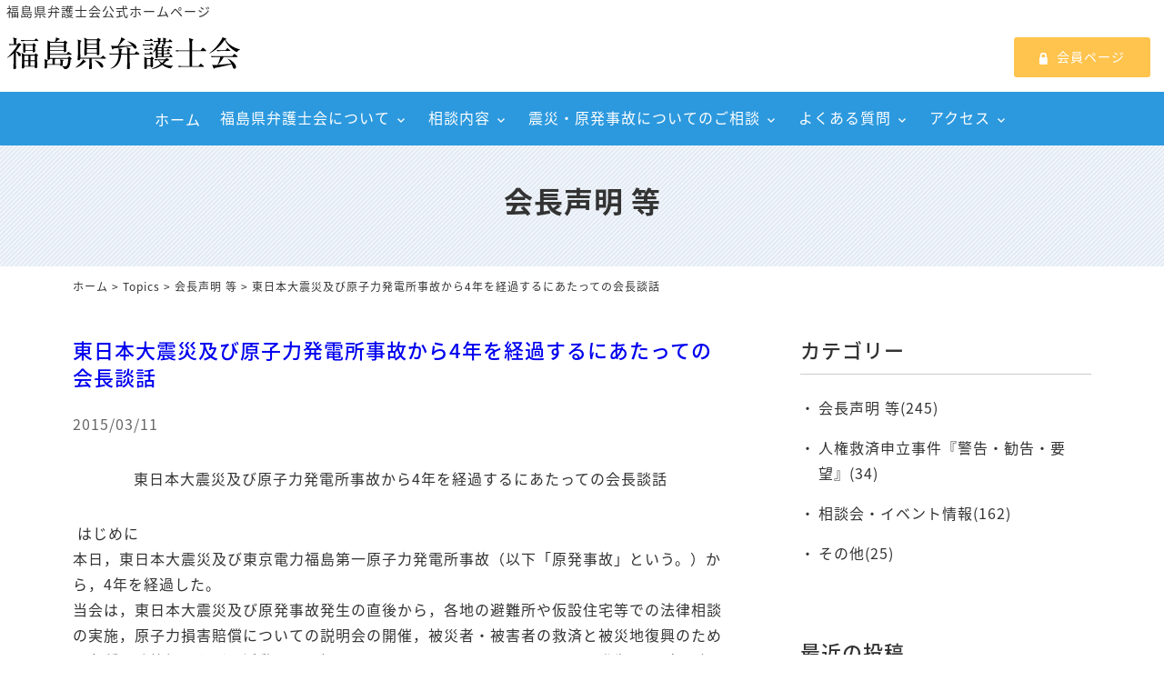

--- FILE ---
content_type: text/html; charset=UTF-8
request_url: https://www.f-bengoshikai.com/topics/t1/2121.html
body_size: 12639
content:
<!DOCTYPE html>
<html lang="ja">
<head>
<meta charset="UTF-8" />
<meta name="viewport" content="width=device-width, initial-scale=1.0, minimum-scale=1.0, maximum-scale=1.0, user-scalable=no">
<!--[if IE]>
<meta http-equiv="X-UA-Compatible" content="IE=edge,chrome=1">
<![endif]-->
<title>東日本大震災及び原子力発電所事故から4年を経過するにあたっての会長談話 | 福島県弁護士会</title>
<link rel="alternate" type="application/rss+xml" title="RSS 2.0" href="https://www.f-bengoshikai.com/feed" />
<link rel="pingback" href="https://www.f-bengoshikai.com/xmlrpc.php" />
<link rel="stylesheet" href="https://fonts.googleapis.com/earlyaccess/notosansjapanese.css">
<link rel="stylesheet" href="https://fonts.googleapis.com/earlyaccess/notosansjp.css">
<link href="https://fonts.googleapis.com/icon?family=Material+Icons" rel="stylesheet" />
<link rel="stylesheet" href="https://www.f-bengoshikai.com/wp-content/themes/39pack/css/drawer.css" />
<link rel="stylesheet" href="https://www.f-bengoshikai.com/wp-content/themes/39pack/css/animate.css">
<link rel="stylesheet" media="all" href="https://www.f-bengoshikai.com/wp-content/themes/39pack/style.css">
<!--<link rel="shortcut icon" type="image/vnd.microsoft.icon" href="https://www.f-bengoshikai.com/wp-content/themes/39pack/img/favicon.ico" />-->
<meta name='robots' content='max-image-preview:large' />

<!-- All In One SEO Pack 3.7.1[281,333] -->
<meta name="description"  content="東日本大震災及び原子力発電所事故から4年を経過するにあたっての会長談話 はじめに 本日，東日本大震災及び東京電力福島第一原子力発電所事故（以下「原発事故」という。）から，4年を経過した。" />

<script type="application/ld+json" class="aioseop-schema">{"@context":"https://schema.org","@graph":[{"@type":"Organization","@id":"https://www.f-bengoshikai.com/#organization","url":"https://www.f-bengoshikai.com/","name":"福島県弁護士会","sameAs":[]},{"@type":"WebSite","@id":"https://www.f-bengoshikai.com/#website","url":"https://www.f-bengoshikai.com/","name":"福島県弁護士会","publisher":{"@id":"https://www.f-bengoshikai.com/#organization"}},{"@type":"WebPage","@id":"https://www.f-bengoshikai.com/topics/t1/2121.html#webpage","url":"https://www.f-bengoshikai.com/topics/t1/2121.html","inLanguage":"ja","name":"東日本大震災及び原子力発電所事故から4年を経過するにあたっての会長談話","isPartOf":{"@id":"https://www.f-bengoshikai.com/#website"},"breadcrumb":{"@id":"https://www.f-bengoshikai.com/topics/t1/2121.html#breadcrumblist"},"datePublished":"2015-03-11T05:40:45+09:00","dateModified":"2015-03-11T06:05:49+09:00"},{"@type":"Article","@id":"https://www.f-bengoshikai.com/topics/t1/2121.html#article","isPartOf":{"@id":"https://www.f-bengoshikai.com/topics/t1/2121.html#webpage"},"author":{"@id":"https://www.f-bengoshikai.com/author/webmaster#author"},"headline":"東日本大震災及び原子力発電所事故から4年を経過するにあたっての会長談話","datePublished":"2015-03-11T05:40:45+09:00","dateModified":"2015-03-11T06:05:49+09:00","commentCount":0,"mainEntityOfPage":{"@id":"https://www.f-bengoshikai.com/topics/t1/2121.html#webpage"},"publisher":{"@id":"https://www.f-bengoshikai.com/#organization"},"articleSection":"会長声明 等"},{"@type":"Person","@id":"https://www.f-bengoshikai.com/author/webmaster#author","name":"福島県弁護士会","sameAs":[],"image":{"@type":"ImageObject","@id":"https://www.f-bengoshikai.com/#personlogo","url":"https://secure.gravatar.com/avatar/4d1a7f716a5506a1ea13dafd88ea985e?s=96&d=mm&r=g","width":96,"height":96,"caption":"福島県弁護士会"}},{"@type":"BreadcrumbList","@id":"https://www.f-bengoshikai.com/topics/t1/2121.html#breadcrumblist","itemListElement":[{"@type":"ListItem","position":1,"item":{"@type":"WebPage","@id":"https://www.f-bengoshikai.com/","url":"https://www.f-bengoshikai.com/","name":"福島県弁護士会"}},{"@type":"ListItem","position":2,"item":{"@type":"WebPage","@id":"https://www.f-bengoshikai.com/topics/t1/2121.html","url":"https://www.f-bengoshikai.com/topics/t1/2121.html","name":"東日本大震災及び原子力発電所事故から4年を経過するにあたっての会長談話"}}]}]}</script>
<link rel="canonical" href="https://www.f-bengoshikai.com/topics/t1/2121.html" />
<!-- All In One SEO Pack -->
<link rel='dns-prefetch' href='//s.w.org' />
<link rel="alternate" type="application/rss+xml" title="福島県弁護士会 &raquo; 東日本大震災及び原子力発電所事故から4年を経過するにあたっての会長談話 のコメントのフィード" href="https://www.f-bengoshikai.com/topics/t1/2121.html/feed" />
<link rel='stylesheet' id='wp-block-library-css'  href='https://www.f-bengoshikai.com/wp-includes/css/dist/block-library/style.min.css?ver=5.8.12' type='text/css' media='all' />
<link rel='stylesheet' id='jquery.lightbox.min.css-css'  href='https://www.f-bengoshikai.com/wp-content/plugins/wp-jquery-lightbox/styles/lightbox.min.css?ver=1.4.8.2' type='text/css' media='all' />
<script type='text/javascript' src='https://www.f-bengoshikai.com/wp-includes/js/jquery/jquery.min.js?ver=3.6.0' id='jquery-core-js'></script>
<script type='text/javascript' src='https://www.f-bengoshikai.com/wp-includes/js/jquery/jquery-migrate.min.js?ver=3.3.2' id='jquery-migrate-js'></script>
<link rel="https://api.w.org/" href="https://www.f-bengoshikai.com/wp-json/" /><link rel="alternate" type="application/json" href="https://www.f-bengoshikai.com/wp-json/wp/v2/posts/2121" /><link rel="EditURI" type="application/rsd+xml" title="RSD" href="https://www.f-bengoshikai.com/xmlrpc.php?rsd" />
<link rel='shortlink' href='https://www.f-bengoshikai.com/?p=2121' />
<link rel="alternate" type="application/json+oembed" href="https://www.f-bengoshikai.com/wp-json/oembed/1.0/embed?url=https%3A%2F%2Fwww.f-bengoshikai.com%2Ftopics%2Ft1%2F2121.html" />
<link rel="alternate" type="text/xml+oembed" href="https://www.f-bengoshikai.com/wp-json/oembed/1.0/embed?url=https%3A%2F%2Fwww.f-bengoshikai.com%2Ftopics%2Ft1%2F2121.html&#038;format=xml" />
<link rel="icon" href="https://www.f-bengoshikai.com/wp-content/uploads/2022/01/cropped-siteIcon-32x32.png" sizes="32x32" />
<link rel="icon" href="https://www.f-bengoshikai.com/wp-content/uploads/2022/01/cropped-siteIcon-192x192.png" sizes="192x192" />
<link rel="apple-touch-icon" href="https://www.f-bengoshikai.com/wp-content/uploads/2022/01/cropped-siteIcon-180x180.png" />
<meta name="msapplication-TileImage" content="https://www.f-bengoshikai.com/wp-content/uploads/2022/01/cropped-siteIcon-270x270.png" />
</head>

<body class="under drawer drawer--top">

	
<header id="top" class="fixed">
<div class="desc">福島県弁護士会公式ホームページ</div>
			<div class="logo"><a href="https://www.f-bengoshikai.com/" class="opa"><img src="https://www.f-bengoshikai.com/wp-content/themes/39pack/img/title.svg" width="256" alt="福島県弁護士会" /></a></div>
<ul class="contact">
<li><a href="https://www.f-bengoshikai.com/members" class="btn order hvr-push" target="_blank"><span class="icon-lock"></span>会員ページ</a></li>
</ul>		<nav id="nav" class="menu-primary-container"><ul id="primary" class="menu"><li id="menu-item-4156" class="menu-item menu-item-type-custom menu-item-object-custom menu-item-home menu-item-4156"><a title="ホーム" href="https://www.f-bengoshikai.com/" class="hvr-push">ホーム</a></li>
<li id="menu-item-4151" class="nest menu-item menu-item-type-taxonomy menu-item-object-category menu-item-has-children menu-item-4151"><a title="福島県弁護士会について" href="https://www.f-bengoshikai.com/guide" class="hvr-push">福島県弁護士会について</a>
<ul class="sub-menu">
	<li id="menu-item-4268" class="menu-item menu-item-type-post_type menu-item-object-post menu-item-4268"><a title="正副会長挨拶" href="https://www.f-bengoshikai.com/topics/582.html" class="hvr-push">会長挨拶</a></li>
	<li id="menu-item-4269" class="menu-item menu-item-type-post_type menu-item-object-post menu-item-4269"><a title="県内各支部のご紹介" href="https://www.f-bengoshikai.com/guide/580.html" class="hvr-push">県内各支部のご紹介</a></li>
	<li id="menu-item-4271" class="menu-item menu-item-type-taxonomy menu-item-object-category menu-item-4271"><a title="弁護士会 委員会活動" href="https://www.f-bengoshikai.com/guide/activity" class="hvr-push">弁護士会 委員会活動</a></li>
</ul>
</li>
<li id="menu-item-4397" class="nest menu-item menu-item-type-taxonomy menu-item-object-category menu-item-has-children menu-item-4397"><a href="https://www.f-bengoshikai.com/service" class="hvr-push">相談内容</a>
<ul class="sub-menu">
	<li id="menu-item-4420" class="menu-item menu-item-type-custom menu-item-object-custom menu-item-4420"><a href="https://www.f-bengoshikai.com/disaster" class="hvr-push">震災・原発</a></li>
	<li id="menu-item-4407" class="menu-item menu-item-type-post_type menu-item-object-post menu-item-4407"><a href="https://www.f-bengoshikai.com/service/4392.html" class="hvr-push">子ども</a></li>
	<li id="menu-item-4406" class="menu-item menu-item-type-post_type menu-item-object-post menu-item-4406"><a href="https://www.f-bengoshikai.com/service/4390.html" class="hvr-push">高齢・障がい者</a></li>
	<li id="menu-item-4405" class="menu-item menu-item-type-post_type menu-item-object-post menu-item-4405"><a href="https://www.f-bengoshikai.com/service/4388.html" class="hvr-push">労働・生活保護</a></li>
	<li id="menu-item-4404" class="menu-item menu-item-type-post_type menu-item-object-post menu-item-4404"><a href="https://www.f-bengoshikai.com/service/4386.html" class="hvr-push">交通事故</a></li>
	<li id="menu-item-4403" class="menu-item menu-item-type-post_type menu-item-object-post menu-item-4403"><a href="https://www.f-bengoshikai.com/service/4384.html" class="hvr-push">離婚</a></li>
	<li id="menu-item-4402" class="menu-item menu-item-type-post_type menu-item-object-post menu-item-4402"><a href="https://www.f-bengoshikai.com/service/4382.html" class="hvr-push">相続</a></li>
	<li id="menu-item-4401" class="menu-item menu-item-type-post_type menu-item-object-post menu-item-4401"><a href="https://www.f-bengoshikai.com/service/4380.html" class="hvr-push">中小企業</a></li>
	<li id="menu-item-4400" class="menu-item menu-item-type-post_type menu-item-object-post menu-item-4400"><a href="https://www.f-bengoshikai.com/service/4378.html" class="hvr-push">刑事事件</a></li>
	<li id="menu-item-4399" class="menu-item menu-item-type-post_type menu-item-object-post menu-item-4399"><a href="https://www.f-bengoshikai.com/service/4376.html" class="hvr-push">多重債務</a></li>
	<li id="menu-item-6378" class="menu-item menu-item-type-post_type menu-item-object-page menu-item-6378"><a href="https://www.f-bengoshikai.com/housing" class="hvr-push">住宅紛争審査会</a></li>
	<li id="menu-item-4398" class="menu-item menu-item-type-post_type menu-item-object-post menu-item-4398"><a href="https://www.f-bengoshikai.com/service/4374.html" class="hvr-push">その他のご相談</a></li>
</ul>
</li>
<li id="menu-item-4153" class="nest menu-item menu-item-type-taxonomy menu-item-object-category menu-item-has-children menu-item-4153"><a title="震災・原発事故についてのご相談" href="https://www.f-bengoshikai.com/disaster" class="hvr-push">震災・原発事故についてのご相談</a>
<ul class="sub-menu">
	<li id="menu-item-4346" class="menu-item menu-item-type-post_type menu-item-object-post menu-item-4346"><a href="https://www.f-bengoshikai.com/disaster/466.html" class="hvr-push">原子力発電所事故被害者救済支援センター</a></li>
	<li id="menu-item-4347" class="menu-item menu-item-type-post_type menu-item-object-post menu-item-4347"><a href="https://www.f-bengoshikai.com/disaster/2271.html" class="hvr-push">原子力損害賠償紛争解決センター和解事例の分析</a></li>
	<li id="menu-item-4349" class="menu-item menu-item-type-post_type menu-item-object-post menu-item-4349"><a href="https://www.f-bengoshikai.com/disaster/462.html" class="hvr-push">原発事故損害賠償に関する弁護団関連情報</a></li>
	<li id="menu-item-4350" class="menu-item menu-item-type-post_type menu-item-object-post menu-item-4350"><a href="https://www.f-bengoshikai.com/disaster/460.html" class="hvr-push">脱原発のために今できることがある 福島県弁護士会</a></li>
</ul>
</li>
<li id="menu-item-4154" class="nest menu-item menu-item-type-taxonomy menu-item-object-category menu-item-has-children menu-item-4154"><a title="よくある質問" href="https://www.f-bengoshikai.com/faq" class="hvr-push">よくある質問</a>
<ul class="sub-menu">
	<li id="menu-item-4352" class="menu-item menu-item-type-post_type menu-item-object-post menu-item-4352"><a href="https://www.f-bengoshikai.com/faq/237.html" class="hvr-push">弁護士FAQ</a></li>
	<li id="menu-item-4353" class="menu-item menu-item-type-post_type menu-item-object-post menu-item-4353"><a href="https://www.f-bengoshikai.com/faq/235.html" class="hvr-push">よくある質問について</a></li>
	<li id="menu-item-4354" class="menu-item menu-item-type-post_type menu-item-object-post menu-item-4354"><a href="https://www.f-bengoshikai.com/faq/233.html" class="hvr-push">民事事件</a></li>
	<li id="menu-item-4356" class="menu-item menu-item-type-post_type menu-item-object-post menu-item-4356"><a href="https://www.f-bengoshikai.com/faq/231.html" class="hvr-push">刑事事件</a></li>
	<li id="menu-item-4357" class="menu-item menu-item-type-post_type menu-item-object-post menu-item-4357"><a href="https://www.f-bengoshikai.com/faq/229.html" class="hvr-push">少年事件</a></li>
</ul>
</li>
<li id="menu-item-4155" class="nest menu-item menu-item-type-taxonomy menu-item-object-category menu-item-has-children menu-item-4155"><a title="アクセス" href="https://www.f-bengoshikai.com/access" class="hvr-push">アクセス</a>
<ul class="sub-menu">
	<li id="menu-item-4274" class="menu-item menu-item-type-post_type menu-item-object-post menu-item-4274"><a title="福島地区" href="https://www.f-bengoshikai.com/access/458.html" class="hvr-push">福島地区</a></li>
	<li id="menu-item-4275" class="menu-item menu-item-type-post_type menu-item-object-post menu-item-4275"><a title="郡山地区" href="https://www.f-bengoshikai.com/access/456.html" class="hvr-push">郡山地区</a></li>
	<li id="menu-item-4276" class="menu-item menu-item-type-post_type menu-item-object-post menu-item-4276"><a title="白河地区" href="https://www.f-bengoshikai.com/access/454.html" class="hvr-push">白河地区</a></li>
	<li id="menu-item-4277" class="menu-item menu-item-type-post_type menu-item-object-post menu-item-4277"><a title="会津若松地区" href="https://www.f-bengoshikai.com/access/452.html" class="hvr-push">会津若松地区</a></li>
	<li id="menu-item-4278" class="menu-item menu-item-type-post_type menu-item-object-post menu-item-4278"><a title="いわき地区" href="https://www.f-bengoshikai.com/access/450.html" class="hvr-push">いわき地区</a></li>
	<li id="menu-item-4279" class="menu-item menu-item-type-post_type menu-item-object-post menu-item-4279"><a title="相馬地区" href="https://www.f-bengoshikai.com/access/446.html" class="hvr-push">相馬地区</a></li>
</ul>
</li>
</ul></nav><button type="button" class="drawer-toggle drawer-hamburger">
<span class="sr-only">toggle navigation</span>
<span class="drawer-hamburger-icon"></span>
</button>
<nav class="drawer-nav">
<ul id="menu-drawer-menu" class="drawer-menu"><li id="menu-item-4157" class="menu-item menu-item-type-custom menu-item-object-custom menu-item-home menu-item-4157"><a title="ホーム" href="https://www.f-bengoshikai.com/">ホーム</a></li>
<li id="menu-item-18" class="menu-item menu-item-type-taxonomy menu-item-object-category menu-item-18"><a title="福島県弁護士会について" href="https://www.f-bengoshikai.com/guide">福島県弁護士会について</a></li>
<li id="menu-item-4409" class="menu-item menu-item-type-taxonomy menu-item-object-category menu-item-4409"><a title="相談内容" href="https://www.f-bengoshikai.com/service">相談内容</a></li>
<li id="menu-item-20" class="menu-item menu-item-type-taxonomy menu-item-object-category menu-item-20"><a title="震災・原発事故についてのご相談" href="https://www.f-bengoshikai.com/disaster">震災・原発事故についてのご相談</a></li>
<li id="menu-item-21" class="menu-item menu-item-type-taxonomy menu-item-object-category menu-item-21"><a title="よくある質問" href="https://www.f-bengoshikai.com/faq">よくある質問</a></li>
<li id="menu-item-4599" class="menu-item menu-item-type-taxonomy menu-item-object-category menu-item-4599"><a href="https://www.f-bengoshikai.com/area">地域別に相談する</a></li>
<li id="menu-item-4315" class="menu-item menu-item-type-taxonomy menu-item-object-category menu-item-4315"><a href="https://www.f-bengoshikai.com/free">無料法律相談のご案内</a></li>
<li id="menu-item-4316" class="menu-item menu-item-type-taxonomy menu-item-object-category menu-item-4316"><a href="https://www.f-bengoshikai.com/services">示談あっせんセンター</a></li>
<li id="menu-item-4317" class="menu-item menu-item-type-taxonomy menu-item-object-category menu-item-4317"><a href="https://www.f-bengoshikai.com/roster">所属弁護士名簿</a></li>
<li id="menu-item-4160" class="menu-item menu-item-type-post_type menu-item-object-page menu-item-4160"><a title="リンク" href="https://www.f-bengoshikai.com/links">リンク</a></li>
<li id="menu-item-4158" class="menu-item menu-item-type-post_type menu-item-object-page menu-item-4158"><a title="個人情報保護方針" href="https://www.f-bengoshikai.com/privacy-policy">個人情報保護方針</a></li>
<li id="menu-item-4159" class="menu-item menu-item-type-post_type menu-item-object-page menu-item-4159"><a title="サイトマップ" href="https://www.f-bengoshikai.com/sitemap">サイトマップ</a></li>
</ul></nav></header>


<div id="contents">

<!-- お知らせ -->
<article>
<h1 class="page">会長声明 等<span class="desc"></span></h1>
<div class="pankz">
<div class="wrap">
<!-- Breadcrumb NavXT 7.0.2 -->
<a title="福島県弁護士会" href="https://www.f-bengoshikai.com">ホーム</a> &gt; <a title="Topics" href="https://www.f-bengoshikai.com/topics">Topics</a> &gt; <a title="会長声明 等" href="https://www.f-bengoshikai.com/topics/t1">会長声明 等</a> &gt; 東日本大震災及び原子力発電所事故から4年を経過するにあたっての会長談話</div>
</div>
<div class="wrap">
<main id="main">
<section class="post" id="post-2121">
<h2>
<a href="https://www.f-bengoshikai.com/topics/t1/2121.html">東日本大震災及び原子力発電所事故から4年を経過するにあたっての会長談話</a>
</h2>
<ul class="post_meta">
<li class="postdate">2015/03/11</li>
</ul>
<p align="center">東日本大震災及び原子力発電所事故から4年を経過するにあたっての会長談話</p>
<p> はじめに<br />
本日，東日本大震災及び東京電力福島第一原子力発電所事故（以下「原発事故」という。）から，4年を経過した。<br />
当会は，東日本大震災及び原発事故発生の直後から，各地の避難所や仮設住宅等での法律相談の実施，原子力損害賠償についての説明会の開催，被災者・被害者の救済と被災地復興のための各種の政策提言などの活動に取り組んできたところである。しかし，震災発生から4年を経過した現在においても，行政の把握している範囲だけでも，福島県から他の都道府県への避難を継続している避難者は4万人以上，県内で避難を継続している避難者は7万人以上に及んでいる。行政が把握していない避難者や，行政による「避難者」の定義にはあてはまらない移住者などをも含めれば，さらに多くの県民が今もなお避難による困難な生活を強いられている。また，避難しなかった県民・避難後に帰還した県民も，放射線被ばくによる健康リスクへの不安や，「風評被害」の継続などにより，震災・原発事故以前の平穏な生活を完全に取り戻しているという状況にはない。しかも，震災から4年の年月の経過により，被災者・被害者の置かれた困難は長期化し，原発事故による地域汚染の長期化とこれをめぐる健康リスクについての認識等についての意見対立など，問題はさらに複雑かつ深刻化していると言わざるを得ない。にもかかわらず，原発事故の被害や被災，福島県の現状についての報道は，特に福島県外においては減少しており，被災・被害の「風化」「イメージの固定化」が指摘されている。当会は，このような状況の下で，これまでの本会の被災者被害者支援活動も踏まえ，福島県民の「人間の復興」を果たすための課題を，以下，4点に絞って指摘する。<br />
１　原発事故被害者に対する賠償問題について<br />
当会は，原発事故被害者の救済のための完全かつ迅速な賠償を求め，これまで，避難所や仮設住宅での法律相談，電話での無料法律相談，「原発事故被害者救済支援センター」による相談担当弁護士の紹介などの個別救済支援活動を行ってきた。また，個別救済支援活動の中で浮かび上がってきた賠償問題について，随時，数々の政策提言を行ってきた。しかし，現実には，すべての被害者が十分な賠償を受けるには程遠い状況である。特に，事業者の営業損害については，昨年（2014年）12月に，資源エネルギー庁と東京電力株式会社（以下「東京電力」という。）が一律に打ち切るとの「素案」を示すなどしており，これにより，事業者だけでなく，その他の被害者にも，「賠償が打ち切られるのではないか」との不安が広がっている。放射性物質汚染の影響の長期化の中で，避難指示区域内の事業者が従前と同様の営業ができるだけの状況にはなく，また，避難指示区域外の事業者も，いわゆる「風評被害」の長期化や商圏の縮小・喪失に苦しんでおり，こうした現実を踏まえない賠償の打ち切りは，県内の事業者にとって，死活問題と言わざるを得ない（本年2月21日付「東京電力福島第一原発事故による営業損害の賠償打ち切り案の撤回を求める会長声明」）。近時の報道によれば，資源エネルギー庁及び東京電力は，「素案」の撤回を表明したとのことであるが，今後の賠償の継続についての案はまだ示されていない。また，政府が原発事故被害者への賠償問題を簡易迅速に解決するために創設した原子力損害賠償紛争解決センター（以下「原紛センター」という。）での和解仲介手続においても，東京電力が原紛センターの示した和解仲介案の受諾を拒否する事例が増加している。東京電力は，原紛センターの和解仲介案を尊重するとの「誓い」を反故にし和解案受諾を拒否しているが，これは，原紛センターの創設趣旨にも反するものであり，許されない。原紛センターが事実上機能しなくなれば，被害者としては，賠償請求のために，自ら訴訟を提起せざるを得なくなり，その負担は極めて重い。本会は，このような問題の解決のための当面の課題として，資源エネルギー庁及び東京電力に対し，避難等指示区域内外の事業者に対する営業損害の継続について，早期に案を示すこと，及び，政府に対し，原紛センターの和解仲介案に東京電力に対する片面的拘束力を認める旨の制度改正を行うことを，強く求める。<br />
２　原発事故の収束について<br />
福島第一原子力発電所においては，いまだに汚染水の海洋流出が観測されるなど，原発事故が収束したというには程遠い状況が継続している。この状況については，原発事故収束の技術的困難もあるものの，東京電力が汚染水の海洋流出の事実を把握していながら，1年近くにもわたって公表はおろか政府にも報告していなかったとの報道にも見られるように，東京電力が事故収束の当事者能力を失っていることが明らかであるにもかかわらず，国が事故収束作業を「東京電力任せ」にしていることも一因と考えられる。当会は，2013（平成25）年8月6日付「東京電力福島第一原子力発電所事故の収束作業及び放射性物質漏洩対策について国が直接関与し完全な対策を講ずることを求める会長声明」を発出し，「原発事故の収束及び廃炉に向けた作業，放射性物質の敷地外への放出を防止する作業等について，東京電力任せにせず，国の責任において具体的な作業計画を決定し，実施すること」などを求めているが，国は，これまで国策として原発推進政策をとってきたというだけでなく，電力事業者に対する安全規制を怠り，その結果として原発事故を惹起した以上，原発事故の収束についても，自ら責任を負うべきは当然である。当会は，原発事故収束について，国が直接に責任を負うべきことを改めて指摘するものである。<br />
３　原発事故からの環境回復等について<br />
本件原発事故は，放射性物質を環境中に大量に放出し，福島県内はもとより，県外にも広範な放射性物質汚染をもたらした。政府は，「平成二十三年三月十一日に発生した東北地方太平洋沖地震に伴う原子力発電所の事故により放出された放射性物質による環境の汚染への対処に関する特別措置法（以下「除染特措法」という。）」を制定し，除染特措法に基づき各地の除染事業が行われているところである。しかし，除染特措法に基づく除染については，技術的財政的限界もあり，住民が安心して生活できる水準（さらには，本件原発事故以前の水準）には必ずしも達していない。また，除染対象地域の住民は，除染の効果が必ずしも十分でないことや，除染によって生じた膨大な量の放射性廃棄物が地域の生活空間内に「仮置き」され，あるいは自宅の敷地内に一時埋設されるなどしていることから，いまだに放射線被ばくの不安から解放されていない。その一方で，除染廃棄物の保管・処分については，「中間貯蔵施設」の建設予定地の地権者と周辺地域の住民（建設予定地付近の住民だけでなく，除染廃棄物の搬出元や搬出ルート付近の住民を含む）それぞれの権利・利害を十分に調整することが必要であるところ，それらの調整が十分になされているかについては疑問が残るところである。さらに，最終処分に至るまでの工程については，現在のところ全く目途すらついておらず，このことは，「中間貯蔵施設」の30年という存続期間についても疑念を抱かせる結果となっている。上に述べたとおり，国は，原発事故の惹起について責任を負うものである以上，除染等による汚染地域の環境回復についても最後まで責任をもって推進すべき義務を負う。同時に，当会が2014年（平成26年）2月22日に発出した「長期的観点に立った放射性物質による汚染からの環境回復と地域復興の責任を果たすことを求める決議」でも明らかにしたように，原発事故からの環境回復については，汚染が長期間にわたるものである以上，長期的観点に立ち，必要な技術開発等も含めた環境回復策の検討が必要である。当会は，今後も，原発事故からの環境回復についての取組みを注視するとともに，必要な政策提言を継続していく。<br />
４　被害者支援について<br />
原発事故被害者の生活支援等のために，2012（平成24）年6月，「東京電力原子力事故により被災した子どもをはじめとする住民等の生活を守り支えるための被災者の生活支援等に関する施策の推進に関する法律」（以下「子ども被災者支援法」という。）が議員立法で成立した。子ども被災者支援法は，①「被災者生活支援等施策は、被災者一人一人が支援対象地域における居住、他の地域への移動及び移動前の地域への帰還についての選択を自らの意思によって行うことができるよう、被災者がそのいずれを選択した場合であっても適切に支援するものでなければならないこと、②被災者生活支援等施策を講ずるに当たっては、被災者に対するいわれなき差別が生ずることのないよう、適切な配慮がなされなければならないこと、③被災者生活支援等施策を講ずるに当たっては、胎児を含む子どもが放射線による健康への影響を受けやすいことを踏まえ、その健康被害を未然に防止する観点から放射線量の低減及び健康管理に万全を期することを含め、子ども及び妊婦に対して特別の配慮がなされなければならないこと」等の基本理念に立ち，避難者か否かにかかわらず，被災者（被害者）に対して，医療の提供，住宅の確保などを含む各種の生活支援を行うことを内容とするものである。しかし，子ども被災者支援法は，いわゆる「プログラム法」であり，同法に基づく支援策の基本方針の策定が長期にわたって遅延したこともあって，これに基づく施策が十分に実施されているかについては，多くの被害者から疑問・批判の声がある。当会は，今後も，被害者の実態と必要な施策のありかたについて注視し，子ども被災者支援法に基づく生活支援策の実施など，必要な政策提言を続けていく。<br />
おわりに<br />
東日本大震災は，「1000年に一度」とも言われる未曾有の被害を被災地にもたらした。そればかりでなく，原発事故は，わが国の近現代史上，まれに見る公害事件であると言え，福島県民は，これらにより，二重三重の苦しみをいまだに味わい続けている。このような「複合災害」から，被災者・被害者がもとどおりの生活を取り戻し「人間の復興」を果たすことは，もとより容易なことではない。当会は，被災地被害地に所在する弁護士会として，今後も，復興が完全に果たされるまで，被災者・被害者の個別救済だけでなく，救済のための施策の実行状況を見守り，政策提言を続けて行く決意であることを重ねて表明する。</p>
<p>2015（平成27）年3月11日<br />
福島県弁護士会<br />
会長　　笠　間　善　裕</p>
</section></main>
<div id="side">


<section class="widget">
<h2>カテゴリー</h2>
<ul>
<li><a href="https://www.f-bengoshikai.com/topics/t1">会長声明 等(245)</a></li>
<li><a href="https://www.f-bengoshikai.com/topics/t2">人権救済申立事件『警告・勧告・要望』(34)</a></li>
<li><a href="https://www.f-bengoshikai.com/topics/t4">相談会・イベント情報(162)</a></li>
<li><a href="https://www.f-bengoshikai.com/topics/t3">その他(25)</a></li>
</ul>
</section>

<section class="widget">
<h2>最近の投稿</h2>
<ul>
<li><a href="https://www.f-bengoshikai.com/topics/t1/7545.html">法制審議会刑事法（再審関係）部会の審議の進め方に抗議し、議員立法による再審法改正の実現を求める会長声明</a></li>
<li><a href="https://www.f-bengoshikai.com/topics/t1/7466.html">佐賀県警察科学捜査研究所の職員によるＤＮＡ型鑑定に係る不正行為を非難し 、原因の究明と徹底した再発防止策の実施を求める会長声明</a></li>
<li><a href="https://www.f-bengoshikai.com/topics/t1/7434.html">臨時国会での再審法改正の実現を求める会長声明</a></li>
<li><a href="https://www.f-bengoshikai.com/topics/t1/7379.html">終戦８０年を迎えての会長談話</a></li>
<li><a href="https://www.f-bengoshikai.com/topics/t1/7376.html">速やかに選択的夫婦別姓制度の導入を求める会長声明</a></li>
</ul>
</section>

<section class="widget">
<h2>月別投稿一覧</h2>
<select name="archive-dropdown" onChange='document.location.href=this.options[this.selectedIndex].value;' class="archive-dropdown">
<option value="">月を選択</option>

	<option value='https://www.f-bengoshikai.com/date/2026/01?cat=13'> 2026年1月 &nbsp;(1)</option>
	<option value='https://www.f-bengoshikai.com/date/2025/10?cat=13'> 2025年10月 &nbsp;(1)</option>
	<option value='https://www.f-bengoshikai.com/date/2025/09?cat=13'> 2025年9月 &nbsp;(1)</option>
	<option value='https://www.f-bengoshikai.com/date/2025/08?cat=13'> 2025年8月 &nbsp;(2)</option>
	<option value='https://www.f-bengoshikai.com/date/2025/07?cat=13'> 2025年7月 &nbsp;(1)</option>
	<option value='https://www.f-bengoshikai.com/date/2025/06?cat=13'> 2025年6月 &nbsp;(3)</option>
	<option value='https://www.f-bengoshikai.com/date/2025/03?cat=13'> 2025年3月 &nbsp;(1)</option>
	<option value='https://www.f-bengoshikai.com/date/2025/02?cat=13'> 2025年2月 &nbsp;(1)</option>
	<option value='https://www.f-bengoshikai.com/date/2024/12?cat=13'> 2024年12月 &nbsp;(2)</option>
	<option value='https://www.f-bengoshikai.com/date/2024/09?cat=13'> 2024年9月 &nbsp;(1)</option>
	<option value='https://www.f-bengoshikai.com/date/2024/07?cat=13'> 2024年7月 &nbsp;(1)</option>
	<option value='https://www.f-bengoshikai.com/date/2024/06?cat=13'> 2024年6月 &nbsp;(1)</option>
	<option value='https://www.f-bengoshikai.com/date/2024/05?cat=13'> 2024年5月 &nbsp;(1)</option>
	<option value='https://www.f-bengoshikai.com/date/2024/03?cat=13'> 2024年3月 &nbsp;(3)</option>
	<option value='https://www.f-bengoshikai.com/date/2024/02?cat=13'> 2024年2月 &nbsp;(1)</option>
	<option value='https://www.f-bengoshikai.com/date/2024/01?cat=13'> 2024年1月 &nbsp;(4)</option>
	<option value='https://www.f-bengoshikai.com/date/2023/11?cat=13'> 2023年11月 &nbsp;(3)</option>
	<option value='https://www.f-bengoshikai.com/date/2023/10?cat=13'> 2023年10月 &nbsp;(1)</option>
	<option value='https://www.f-bengoshikai.com/date/2023/07?cat=13'> 2023年7月 &nbsp;(1)</option>
	<option value='https://www.f-bengoshikai.com/date/2023/06?cat=13'> 2023年6月 &nbsp;(1)</option>
	<option value='https://www.f-bengoshikai.com/date/2023/03?cat=13'> 2023年3月 &nbsp;(5)</option>
	<option value='https://www.f-bengoshikai.com/date/2023/01?cat=13'> 2023年1月 &nbsp;(2)</option>
	<option value='https://www.f-bengoshikai.com/date/2022/12?cat=13'> 2022年12月 &nbsp;(1)</option>
	<option value='https://www.f-bengoshikai.com/date/2022/07?cat=13'> 2022年7月 &nbsp;(2)</option>
	<option value='https://www.f-bengoshikai.com/date/2022/05?cat=13'> 2022年5月 &nbsp;(4)</option>
	<option value='https://www.f-bengoshikai.com/date/2022/03?cat=13'> 2022年3月 &nbsp;(3)</option>
	<option value='https://www.f-bengoshikai.com/date/2021/12?cat=13'> 2021年12月 &nbsp;(1)</option>
	<option value='https://www.f-bengoshikai.com/date/2021/11?cat=13'> 2021年11月 &nbsp;(1)</option>
	<option value='https://www.f-bengoshikai.com/date/2021/09?cat=13'> 2021年9月 &nbsp;(1)</option>
	<option value='https://www.f-bengoshikai.com/date/2021/08?cat=13'> 2021年8月 &nbsp;(1)</option>
	<option value='https://www.f-bengoshikai.com/date/2021/06?cat=13'> 2021年6月 &nbsp;(3)</option>
	<option value='https://www.f-bengoshikai.com/date/2021/05?cat=13'> 2021年5月 &nbsp;(1)</option>
	<option value='https://www.f-bengoshikai.com/date/2021/03?cat=13'> 2021年3月 &nbsp;(2)</option>
	<option value='https://www.f-bengoshikai.com/date/2021/02?cat=13'> 2021年2月 &nbsp;(2)</option>
	<option value='https://www.f-bengoshikai.com/date/2020/10?cat=13'> 2020年10月 &nbsp;(2)</option>
	<option value='https://www.f-bengoshikai.com/date/2020/06?cat=13'> 2020年6月 &nbsp;(2)</option>
	<option value='https://www.f-bengoshikai.com/date/2020/05?cat=13'> 2020年5月 &nbsp;(2)</option>
	<option value='https://www.f-bengoshikai.com/date/2020/04?cat=13'> 2020年4月 &nbsp;(1)</option>
	<option value='https://www.f-bengoshikai.com/date/2020/03?cat=13'> 2020年3月 &nbsp;(1)</option>
	<option value='https://www.f-bengoshikai.com/date/2020/01?cat=13'> 2020年1月 &nbsp;(2)</option>
	<option value='https://www.f-bengoshikai.com/date/2019/11?cat=13'> 2019年11月 &nbsp;(1)</option>
	<option value='https://www.f-bengoshikai.com/date/2019/10?cat=13'> 2019年10月 &nbsp;(3)</option>
	<option value='https://www.f-bengoshikai.com/date/2019/08?cat=13'> 2019年8月 &nbsp;(1)</option>
	<option value='https://www.f-bengoshikai.com/date/2019/06?cat=13'> 2019年6月 &nbsp;(1)</option>
	<option value='https://www.f-bengoshikai.com/date/2019/05?cat=13'> 2019年5月 &nbsp;(1)</option>
	<option value='https://www.f-bengoshikai.com/date/2019/03?cat=13'> 2019年3月 &nbsp;(2)</option>
	<option value='https://www.f-bengoshikai.com/date/2019/01?cat=13'> 2019年1月 &nbsp;(2)</option>
	<option value='https://www.f-bengoshikai.com/date/2018/08?cat=13'> 2018年8月 &nbsp;(1)</option>
	<option value='https://www.f-bengoshikai.com/date/2018/07?cat=13'> 2018年7月 &nbsp;(2)</option>
	<option value='https://www.f-bengoshikai.com/date/2018/06?cat=13'> 2018年6月 &nbsp;(1)</option>
	<option value='https://www.f-bengoshikai.com/date/2018/05?cat=13'> 2018年5月 &nbsp;(2)</option>
	<option value='https://www.f-bengoshikai.com/date/2018/04?cat=13'> 2018年4月 &nbsp;(1)</option>
	<option value='https://www.f-bengoshikai.com/date/2018/03?cat=13'> 2018年3月 &nbsp;(1)</option>
	<option value='https://www.f-bengoshikai.com/date/2018/02?cat=13'> 2018年2月 &nbsp;(3)</option>
	<option value='https://www.f-bengoshikai.com/date/2017/12?cat=13'> 2017年12月 &nbsp;(1)</option>
	<option value='https://www.f-bengoshikai.com/date/2017/10?cat=13'> 2017年10月 &nbsp;(2)</option>
	<option value='https://www.f-bengoshikai.com/date/2017/08?cat=13'> 2017年8月 &nbsp;(1)</option>
	<option value='https://www.f-bengoshikai.com/date/2017/07?cat=13'> 2017年7月 &nbsp;(1)</option>
	<option value='https://www.f-bengoshikai.com/date/2017/06?cat=13'> 2017年6月 &nbsp;(1)</option>
	<option value='https://www.f-bengoshikai.com/date/2017/04?cat=13'> 2017年4月 &nbsp;(2)</option>
	<option value='https://www.f-bengoshikai.com/date/2017/03?cat=13'> 2017年3月 &nbsp;(1)</option>
	<option value='https://www.f-bengoshikai.com/date/2016/12?cat=13'> 2016年12月 &nbsp;(1)</option>
	<option value='https://www.f-bengoshikai.com/date/2016/11?cat=13'> 2016年11月 &nbsp;(2)</option>
	<option value='https://www.f-bengoshikai.com/date/2016/09?cat=13'> 2016年9月 &nbsp;(1)</option>
	<option value='https://www.f-bengoshikai.com/date/2016/07?cat=13'> 2016年7月 &nbsp;(1)</option>
	<option value='https://www.f-bengoshikai.com/date/2016/05?cat=13'> 2016年5月 &nbsp;(1)</option>
	<option value='https://www.f-bengoshikai.com/date/2016/03?cat=13'> 2016年3月 &nbsp;(3)</option>
	<option value='https://www.f-bengoshikai.com/date/2016/02?cat=13'> 2016年2月 &nbsp;(1)</option>
	<option value='https://www.f-bengoshikai.com/date/2016/01?cat=13'> 2016年1月 &nbsp;(1)</option>
	<option value='https://www.f-bengoshikai.com/date/2015/12?cat=13'> 2015年12月 &nbsp;(2)</option>
	<option value='https://www.f-bengoshikai.com/date/2015/11?cat=13'> 2015年11月 &nbsp;(1)</option>
	<option value='https://www.f-bengoshikai.com/date/2015/09?cat=13'> 2015年9月 &nbsp;(1)</option>
	<option value='https://www.f-bengoshikai.com/date/2015/08?cat=13'> 2015年8月 &nbsp;(1)</option>
	<option value='https://www.f-bengoshikai.com/date/2015/07?cat=13'> 2015年7月 &nbsp;(1)</option>
	<option value='https://www.f-bengoshikai.com/date/2015/06?cat=13'> 2015年6月 &nbsp;(2)</option>
	<option value='https://www.f-bengoshikai.com/date/2015/05?cat=13'> 2015年5月 &nbsp;(1)</option>
	<option value='https://www.f-bengoshikai.com/date/2015/04?cat=13'> 2015年4月 &nbsp;(4)</option>
	<option value='https://www.f-bengoshikai.com/date/2015/03?cat=13'> 2015年3月 &nbsp;(1)</option>
	<option value='https://www.f-bengoshikai.com/date/2015/02?cat=13'> 2015年2月 &nbsp;(6)</option>
	<option value='https://www.f-bengoshikai.com/date/2014/12?cat=13'> 2014年12月 &nbsp;(2)</option>
	<option value='https://www.f-bengoshikai.com/date/2014/10?cat=13'> 2014年10月 &nbsp;(1)</option>
	<option value='https://www.f-bengoshikai.com/date/2014/09?cat=13'> 2014年9月 &nbsp;(2)</option>
	<option value='https://www.f-bengoshikai.com/date/2014/07?cat=13'> 2014年7月 &nbsp;(1)</option>
	<option value='https://www.f-bengoshikai.com/date/2014/06?cat=13'> 2014年6月 &nbsp;(1)</option>
	<option value='https://www.f-bengoshikai.com/date/2014/05?cat=13'> 2014年5月 &nbsp;(5)</option>
	<option value='https://www.f-bengoshikai.com/date/2014/04?cat=13'> 2014年4月 &nbsp;(1)</option>
	<option value='https://www.f-bengoshikai.com/date/2014/03?cat=13'> 2014年3月 &nbsp;(8)</option>
	<option value='https://www.f-bengoshikai.com/date/2014/02?cat=13'> 2014年2月 &nbsp;(2)</option>
	<option value='https://www.f-bengoshikai.com/date/2014/01?cat=13'> 2014年1月 &nbsp;(1)</option>
	<option value='https://www.f-bengoshikai.com/date/2013/12?cat=13'> 2013年12月 &nbsp;(4)</option>
	<option value='https://www.f-bengoshikai.com/date/2013/11?cat=13'> 2013年11月 &nbsp;(3)</option>
	<option value='https://www.f-bengoshikai.com/date/2013/09?cat=13'> 2013年9月 &nbsp;(5)</option>
	<option value='https://www.f-bengoshikai.com/date/2013/08?cat=13'> 2013年8月 &nbsp;(1)</option>
	<option value='https://www.f-bengoshikai.com/date/2013/07?cat=13'> 2013年7月 &nbsp;(1)</option>
	<option value='https://www.f-bengoshikai.com/date/2013/06?cat=13'> 2013年6月 &nbsp;(3)</option>
	<option value='https://www.f-bengoshikai.com/date/2013/05?cat=13'> 2013年5月 &nbsp;(1)</option>
	<option value='https://www.f-bengoshikai.com/date/2013/04?cat=13'> 2013年4月 &nbsp;(2)</option>
	<option value='https://www.f-bengoshikai.com/date/2013/02?cat=13'> 2013年2月 &nbsp;(3)</option>
	<option value='https://www.f-bengoshikai.com/date/2012/12?cat=13'> 2012年12月 &nbsp;(1)</option>
	<option value='https://www.f-bengoshikai.com/date/2012/11?cat=13'> 2012年11月 &nbsp;(1)</option>
	<option value='https://www.f-bengoshikai.com/date/2012/10?cat=13'> 2012年10月 &nbsp;(1)</option>
	<option value='https://www.f-bengoshikai.com/date/2012/08?cat=13'> 2012年8月 &nbsp;(2)</option>
	<option value='https://www.f-bengoshikai.com/date/2012/06?cat=13'> 2012年6月 &nbsp;(2)</option>
	<option value='https://www.f-bengoshikai.com/date/2012/03?cat=13'> 2012年3月 &nbsp;(2)</option>
	<option value='https://www.f-bengoshikai.com/date/2012/02?cat=13'> 2012年2月 &nbsp;(4)</option>
	<option value='https://www.f-bengoshikai.com/date/2011/12?cat=13'> 2011年12月 &nbsp;(3)</option>
	<option value='https://www.f-bengoshikai.com/date/2011/09?cat=13'> 2011年9月 &nbsp;(1)</option>
	<option value='https://www.f-bengoshikai.com/date/2011/08?cat=13'> 2011年8月 &nbsp;(3)</option>
	<option value='https://www.f-bengoshikai.com/date/2011/07?cat=13'> 2011年7月 &nbsp;(2)</option>
	<option value='https://www.f-bengoshikai.com/date/2011/06?cat=13'> 2011年6月 &nbsp;(2)</option>
	<option value='https://www.f-bengoshikai.com/date/2011/05?cat=13'> 2011年5月 &nbsp;(5)</option>
	<option value='https://www.f-bengoshikai.com/date/2011/04?cat=13'> 2011年4月 &nbsp;(2)</option>
	<option value='https://www.f-bengoshikai.com/date/2011/03?cat=13'> 2011年3月 &nbsp;(1)</option>
	<option value='https://www.f-bengoshikai.com/date/2011/02?cat=13'> 2011年2月 &nbsp;(4)</option>
	<option value='https://www.f-bengoshikai.com/date/2010/12?cat=13'> 2010年12月 &nbsp;(1)</option>
	<option value='https://www.f-bengoshikai.com/date/2010/11?cat=13'> 2010年11月 &nbsp;(1)</option>
	<option value='https://www.f-bengoshikai.com/date/2010/07?cat=13'> 2010年7月 &nbsp;(2)</option>
	<option value='https://www.f-bengoshikai.com/date/2010/06?cat=13'> 2010年6月 &nbsp;(1)</option>
	<option value='https://www.f-bengoshikai.com/date/2010/02?cat=13'> 2010年2月 &nbsp;(1)</option>
	<option value='https://www.f-bengoshikai.com/date/2010/01?cat=13'> 2010年1月 &nbsp;(1)</option>
	<option value='https://www.f-bengoshikai.com/date/2009/10?cat=13'> 2009年10月 &nbsp;(2)</option>
	<option value='https://www.f-bengoshikai.com/date/2009/08?cat=13'> 2009年8月 &nbsp;(2)</option>
	<option value='https://www.f-bengoshikai.com/date/2009/05?cat=13'> 2009年5月 &nbsp;(1)</option>
	<option value='https://www.f-bengoshikai.com/date/2009/02?cat=13'> 2009年2月 &nbsp;(2)</option>
	<option value='https://www.f-bengoshikai.com/date/2008/10?cat=13'> 2008年10月 &nbsp;(1)</option>
	<option value='https://www.f-bengoshikai.com/date/2008/04?cat=13'> 2008年4月 &nbsp;(1)</option>
	<option value='https://www.f-bengoshikai.com/date/2008/03?cat=13'> 2008年3月 &nbsp;(2)</option>
	<option value='https://www.f-bengoshikai.com/date/2008/02?cat=13'> 2008年2月 &nbsp;(2)</option>
	<option value='https://www.f-bengoshikai.com/date/2007/03?cat=13'> 2007年3月 &nbsp;(1)</option>
	<option value='https://www.f-bengoshikai.com/date/2007/02?cat=13'> 2007年2月 &nbsp;(2)</option>
	<option value='https://www.f-bengoshikai.com/date/2007/01?cat=13'> 2007年1月 &nbsp;(1)</option>
	<option value='https://www.f-bengoshikai.com/date/2006/10?cat=13'> 2006年10月 &nbsp;(2)</option>
	<option value='https://www.f-bengoshikai.com/date/2006/09?cat=13'> 2006年9月 &nbsp;(1)</option>
	<option value='https://www.f-bengoshikai.com/date/2006/02?cat=13'> 2006年2月 &nbsp;(1)</option>
	<option value='https://www.f-bengoshikai.com/date/2005/10?cat=13'> 2005年10月 &nbsp;(1)</option>
	<option value='https://www.f-bengoshikai.com/date/2005/06?cat=13'> 2005年6月 &nbsp;(1)</option>

</select>
</section>


</div><!-- #side --></div>
</article>


</div>
<footer>
<div class="wrap">
			<div class="credit">

<dl>
<dt><a href="https://www.f-bengoshikai.com/" class="opa"><img src="https://www.f-bengoshikai.com/wp-content/themes/39pack/img/title.svg" width="200" alt="" /></a></dt>
<dd>〒960-8115 福島県福島市山下町4-24</dd>
<dd>TEL <span class="telno">024-534-2334</span></dd>
<dd>FAX <span class="telno">024-536-7613</span></dd>
</dl>

<div class="third">
<ul class="sitemap">
<li><a href="https://www.f-bengoshikai.com/guide">福島県弁護士会について</a>
<ul>
<li><a href="https://www.f-bengoshikai.com/guide/582.html">会長挨拶</a></li>
<li><a href="https://www.f-bengoshikai.com/guide/580.html">県内各支部のご紹介</a></li>
<li><a href="https://www.f-bengoshikai.com/guide/activity">弁護士会 委員会活動</a></li>
</ul>
</li>
<li><a href="https://www.f-bengoshikai.com/service">相談内容</a>
<ul>
<li><a href="https://www.f-bengoshikai.com/disaster">震災・原発問題</a></li>
<li><a href="https://www.f-bengoshikai.com/service/4392.html">子ども</a></li>
<li><a href="https://www.f-bengoshikai.com/service/4390.html">高齢・障がい者</a></li>
<li><a href="https://www.f-bengoshikai.com/service/4388.html">労働・生活保護</a></li>
<li><a href="https://www.f-bengoshikai.com/service/4386.html">交通事故</a></li>
<li><a href="https://www.f-bengoshikai.com/service/4384.html">離婚</a></li>
<li><a href="https://www.f-bengoshikai.com/service/4382.html">相続</a></li>
<li><a href="https://www.f-bengoshikai.com/service/4380.html">中小企業</a></li>
<li><a href="https://www.f-bengoshikai.com/service/4378.html">刑事事件</a></li>
<li><a href="https://www.f-bengoshikai.com/service/4376.html">多重債務</a></li>
<li><a href="https://www.f-bengoshikai.com/housing">住宅紛争審査会</a></li>
<li><a href="https://www.f-bengoshikai.com/service/4374.html">その他のご相談</a></li>
</ul>
</li>
</ul>
</div>

<div class="third">
<ul class="sitemap">
<li><a href="https://www.f-bengoshikai.com/disaster">震災・原発事故についてのご相談</a>
<ul>
<li><a href="https://www.f-bengoshikai.com/disaster/466.html">原子力発電所事故被害者救済支援センター</a></li>
<li><a href="https://www.f-bengoshikai.com/disaster/2271.html">原子力損害賠償紛争解決センター和解事例の分析</a></li>
<li><a href="https://www.f-bengoshikai.com/disaster/462.html">原発事故損害賠償に関する弁護団関連情報</a></li>
<li><a href="https://www.f-bengoshikai.com/disaster/460.html">脱原発のために今できることがある 福島県弁護士会</a></li>
</ul>
</li>
<li><a href="https://www.f-bengoshikai.com/faq">よくある質問</a>
<ul>
<li><a href="https://www.f-bengoshikai.com/faq/237.html">弁護士FAQ</a></li>
<li><a href="https://www.f-bengoshikai.com/faq/235.html">よくある質問について</a></li>
<li><a href="https://www.f-bengoshikai.com/faq/233.html">民事事件</a></li>
<li><a href="https://www.f-bengoshikai.com/faq/231.html">刑事事件</a></li>
<li><a href="https://www.f-bengoshikai.com/faq/229.html">少年事件</a></li>
</ul>
</li>
<li><a href="https://www.f-bengoshikai.com/area">地域別に相談する</a>
<ul>
<li><a href="https://www.f-bengoshikai.com/area/4594.html">福島地区</a></li>
<li><a href="https://www.f-bengoshikai.com/area/4592.html">郡山地区</a></li>
<li><a href="https://www.f-bengoshikai.com/area/4590.html">白河地区</a></li>
<li><a href="https://www.f-bengoshikai.com/area/4588.html">会津若松地区</a></li>
<li><a href="https://www.f-bengoshikai.com/area/4586.html">相馬地区</a></li>
<li><a href="https://www.f-bengoshikai.com/area/4575.html">いわき地区</a></li>
</ul>
</li>
</ul>
</div>

<div class="third">
<ul class="sitemap">
<li><a href="https://www.f-bengoshikai.com/free">無料法律相談のご案内</a>
<ul>
<li><a href="https://www.f-bengoshikai.com/free/1276.html">福島地区</a></li>
<li><a href="https://www.f-bengoshikai.com/free/1274.html">郡山地区</a></li>
<li><a href="https://www.f-bengoshikai.com/free/1272.html">白河地区</a></li>
<li><a href="https://www.f-bengoshikai.com/free/1270.html">会津若松地区</a></li>
<li><a href="https://www.f-bengoshikai.com/free/1268.html">いわき地区</a></li>
<li><a href="https://www.f-bengoshikai.com/free/1266.html">相馬地区</a></li>
</ul>
</li>
<li><a href="https://www.f-bengoshikai.com/services">示談あっせんセンター</a>
<ul>
<li><a href="https://www.f-bengoshikai.com/services/478.html">示談あっせんセンターとは</a></li>
<li><a href="https://www.f-bengoshikai.com/services/476.html">書式集</a></li>
<li><a href="https://www.f-bengoshikai.com/services/474.html">申立書記載例</a></li>
</ul>
</li>
<li><a href="https://www.f-bengoshikai.com/roster">所属弁護士名簿</a>
<ul>
<li><a href="https://www.f-bengoshikai.com/roster/493.html">福島地区</a></li>
<li><a href="https://www.f-bengoshikai.com/roster/491.html">郡山地区</a></li>
<li><a href="https://www.f-bengoshikai.com/roster/489.html">白河地区</a></li>
<li><a href="https://www.f-bengoshikai.com/roster/487.html">会津若松地区</a></li>
<li><a href="https://www.f-bengoshikai.com/roster/485.html">いわき地区</a></li>
<li><a href="https://www.f-bengoshikai.com/roster/483.html">相馬地区</a></li>
</ul>
</li>
<li><a href="https://www.f-bengoshikai.com/consultation/589.html">弁護士費用について</a></li>
<li><a href="https://www.f-bengoshikai.com/harassment">弁護士によるハラスメントの防止について</a></li>
</ul>
</div>

</div>		</div>
<ul id="secondary">
<li><a href="https://www.f-bengoshikai.com/privacy-policy" title="個人情報保護方針">個人情報保護方針</a></li>
<li><a href="https://www.f-bengoshikai.com/sitemap" title="サイトマップ">サイトマップ</a></li>
<li><a href="https://www.f-bengoshikai.com/links" title="リンク">リンク</a></li>
</ul>
<div class="copyright">&copy; <a href="https://www.f-bengoshikai.com/" class="opa">福島県弁護士会</a>.</div>
</footer>
			<ul id="footFix">
<li><a href="https://www.f-bengoshikai.com/" class="opa"><span class="icon-home"></span>ホーム</a></li>
<li><a href="https://www.f-bengoshikai.com/members" class="opa" target="_blank"><span class="icon-lock"></span>会員ページ</a></li>
<li><a href="tel:0570783110" class="opa"><span class="icon-phone"></span>電話する</a></li>
</ul>		<div class="pagetop"><a href="#top"><span class="icon-arrow_drop_up"></span></a></div>
<script src="https://www.f-bengoshikai.com/wp-content/themes/39pack/js/jQuery.js"></script>
<script src="https://www.f-bengoshikai.com/wp-content/themes/39pack/js/iscroll.js"></script>
<script src="https://www.f-bengoshikai.com/wp-content/themes/39pack/js/drawer.min.js"></script>
<script>$('.drawer').drawer();</script>
<script src="https://www.f-bengoshikai.com/wp-content/themes/39pack/js/wow.min.js"></script>
<script>new WOW().init();</script>
<script src="https://www.f-bengoshikai.com/wp-content/themes/39pack/js/common.js"></script>
<script type='text/javascript' src='https://www.f-bengoshikai.com/wp-content/plugins/wp-jquery-lightbox/jquery.touchwipe.min.js?ver=1.4.8.2' id='wp-jquery-lightbox-swipe-js'></script>
<script type='text/javascript' id='wp-jquery-lightbox-js-extra'>
/* <![CDATA[ */
var JQLBSettings = {"showTitle":"1","showCaption":"1","showNumbers":"1","fitToScreen":"1","resizeSpeed":"400","showDownload":"0","navbarOnTop":"0","marginSize":"0","slideshowSpeed":"4000","prevLinkTitle":"\u524d\u306e\u753b\u50cf","nextLinkTitle":"\u6b21\u306e\u753b\u50cf","closeTitle":"\u30ae\u30e3\u30e9\u30ea\u30fc\u3092\u9589\u3058\u308b","image":"\u753b\u50cf ","of":"\u306e","download":"\u30c0\u30a6\u30f3\u30ed\u30fc\u30c9","pause":"(\u30b9\u30e9\u30a4\u30c9\u30b7\u30e7\u30fc\u3092\u505c\u6b62\u3059\u308b)","play":"(\u30b9\u30e9\u30a4\u30c9\u30b7\u30e7\u30fc\u3092\u518d\u751f\u3059\u308b)"};
/* ]]> */
</script>
<script type='text/javascript' src='https://www.f-bengoshikai.com/wp-content/plugins/wp-jquery-lightbox/jquery.lightbox.min.js?ver=1.4.8.2' id='wp-jquery-lightbox-js'></script>
<script type='text/javascript' src='https://www.f-bengoshikai.com/wp-includes/js/wp-embed.min.js?ver=5.8.12' id='wp-embed-js'></script>
<script type="text/javascript">

  var _gaq = _gaq || [];
  _gaq.push(['_setAccount', 'UA-49392209-1']);
  _gaq.push(['_trackPageview']);

  (function() {
    var ga = document.createElement('script'); ga.type = 'text/javascript'; ga.async = true;
    ga.src = ('https:' == document.location.protocol ? 'https://ssl' : 'http://www') + '.google-analytics.com/ga.js';
    var s = document.getElementsByTagName('script')[0]; s.parentNode.insertBefore(ga, s);
  })();

</script>
</body>
</html>

--- FILE ---
content_type: text/css
request_url: https://www.f-bengoshikai.com/wp-content/themes/39pack/style.css
body_size: 381
content:
/*
Theme Name: 39PACK
Theme URI:
Description: 39パックオリジナルテーマ
Version: 2.01(2018/10)
Author: (株)オリエンタル・エージェンシー
Author URI: http://www.oriental-agc.com/
*/
@import url("css/reset.css");
@import url("css/webfonts.css");
@import url("css/style.css");
@import url("css/common.css");
@import url("css/color.css");
@import url("css/mediaqueries.css");
@import url("css/pages.css");
@import url("css/Hover.css");

--- FILE ---
content_type: text/css
request_url: https://www.f-bengoshikai.com/wp-content/themes/39pack/css/common.css
body_size: 5243
content:
@charset "utf-8";


/* =セクション */

section {
	overflow: hidden;
	width: 100%;
	padding: 2em 0;
}
section.mt0 {
	padding-top: 0;
}
section.mb0 {
	padding-bottom: 0;
}

/* =見出し */

article h1.page,
section h1.page {
	clear: both;
	border-bottom: 1px solid;
	padding: 1.5em 0;
	margin: 0;
	text-align: center;
	font-size: 3.2rem;
	font-weight: 600;
	line-height: 1.0;
}
section h1 {
	clear: both;
	font-size: 3.2rem;
	font-weight: 500;
	line-height: 1.4;
	padding: 0;
	margin: 0 0 1em;
	text-align: center;
}
section h1 .sub {
	display: block;
	font-size: 2.2rem;
	line-height: 1.2;
}

section h1.arrow {
	text-align: center;
}
section h1.arrow span.name {
	position: relative;
	display: inline-block;
	padding: 0 1em 0.5em;
	border-bottom: 1px solid;
}
section h1.arrow span.name::before,
section h1.arrow span.name::after {
	position: absolute;
	top: 100%;
	left: 50%;
	transform: translateX(-50%);
	content: '';
	border: 10px solid transparent;
}
section h1.arrow span.name::before {
	border-top: 10px solid;
}
section h1.arrow span.name::after {
	margin-top: -1px;
	border-top: 10px solid;
}

section h1.brack {
	text-align: center;
}
section h1.brack span.name {
	position: relative;
	display: inline-block;
	padding: 0 0.8em;
}
section h1.brack span.name::before {
	position: absolute;
	content: '';
	top: 0;
	right: 0.2em;
	width: 0.2em;
	height: 100%;
	border: solid 1px;
	border-left: none;
}
section h1.brack span.name::after {
	position: absolute;
	content: '';
	top: 0;
	left: 0;
	width: 0.2em;
	height:100%;
	border: solid 1px;
	border-right: none;
}
h1 .desc {
	display: block;
	font-size: 1.6rem;
	line-height: 1.2;
	font-weight: normal;
	padding: 0 1em;
	margin: 0.5em auto 0;
}

h1 span[class*="icon-"] {
	display: block;
	margin: 0 auto;
	font-size: 40px;
}

section h2 {
	clear: both;
	font-size: 2.2rem;
	font-weight: 500;
	line-height: 1.4;
	padding: 0;
	margin: 0 0 1em;
}
section h3 {
	clear: both;
	font-weight: 500;
	font-size: 2.0rem;
	line-height: 1.4;
	padding: 0;
	margin: 0 0 1em;
}
section h4 {
	clear: both;
	font-weight: 500;
	font-size: 1.6rem;
	padding: 0;
	margin: 0;
}

/* =見出し（装飾） */

section h2.tac,
section h3.tac {
	text-align: center;
}

section h2.under,
section h3.under {
	padding-bottom: 0.5em;
	border-bottom: 2px solid;
}

section h2.towtone,
section h3.towtone {
	position: relative;
	padding-bottom: 0.5em;
	border-bottom: 4px solid;
}
section h2.towtone::after,
section h3.towtone::after {
	position: absolute;
	content: " ";
	border-bottom: 4px solid;
	bottom: -4px;
	width: 25%;
	display: block;
}

section h2.border,
section h3.border {
	position: relative;
	padding-left: 0.5em;
}
 
section h2.border::after,
section h3.border::after {
	position: absolute;
	top: 50%;
	left: 0;
	transform: translateY(-50%);
	content: '';
	width: 4px;
	height: 1em;
}

section h2.frame,
section h3.frame {
	position: relative;
	padding: 0.25em 0.25em 0.25em 1.25em;
	border: 1px solid;
	-moz-border-radius: 3px;
	-webkit-border-radius: 3px;
	border-radius: 3px;
}
section h2.frame::after,
section h3.frame::after {
	position: absolute;
	top: 50%;
	left: 0.5em;
	transform: translateY(-50%);
	content: '';
	width: 4px;
	height: 1em;
}

section h2.frame.color,
section h3.frame.color {
	border: none;
}

section h2.circle,
section h3.circle {
	position: relative;
	padding-left: 1em;
}
section h2.circle::after,
section h3.circle::after {
	position: absolute;
	top: 50%;
	left: 0;
	transform: translateY(-50%);
	content: '';
	width: 16px;
	height: 16px;
	border: 4px solid;
	border-radius: 100%;
}

/* =段落 */

section p {
	padding: 0;
	margin: 0 0 2em;
}
section p.indt {
	text-indent: 1.0em;
}
section p.dangle {
	margin-left: 1.0em;
	text-indent: -1.0em;
}
section p.tac {
	text-align: center;
}
section p.tar {
	text-align: right;
}
section p.mb1 {
	margin-bottom: 1em;
}
section p.mb0 {
	margin-bottom: 0;
}

/* =段落（装飾） */

b {
	font-weight: 600;
}
b.line {
	text-decoration: underline;
}
strong {
	font-weight: 600;
}
.marquee {
	padding: 0 0.25em;
}

/* =ボタン */

a.btn {
	display: inline-block;
	padding: 1em 2em;
	background-image: none;
	font-size: 1.4rem;
	line-height: 1;
	-moz-border-radius: 3px;
	-webkit-border-radius: 3px;
	border-radius: 3px;
}
a.btn:hover {
	text-decoration: none;
}

a.btn span[class*="icon-"] {
	display: inline-block;
	vertical-align: middle;
	margin-right: 0.25em;
}
ul.jumpBtn li a.btn {
	padding: 0.5em 1em;
	font-size: 1.2rem;
}

/* =moreボタン */

a.more-link {
	display: block;
	float: right;
	padding: 0.75em 1em;
	margin: 0 0 2em;
	-moz-border-radius: 3px;
	-webkit-border-radius: 3px;
	border-radius: 3px;
	line-height: 1;
	border: 1px solid;
	text-decoration: none;
}
a.more-link:before {
	font-family: 'icomoon';
	speak: none;
	font-style: normal;
	font-weight: normal;
	font-variant: normal;
	text-transform: none;
	line-height: 1;
	font-size: 1.6rem;
	vertical-align: middle;
	content: "\e315";
	margin-right: 0.25em;
}
a.more-link.center {
	clear: both;
	float: none;
	display: inline-block;
	margin: 0 auto;
}

/* =リスト */

section ul {
	padding: 0;
	margin: 0 1em 2em;
	list-style: none;
	overflow: hidden;
}
section ul li {
	padding: 0;
	margin: 0;
}
section ul.mark li {
	position: relative;
	padding-left: 1.25em;
}
section ul.mark li:before {
	width: 1em;
	height: 1em;
	line-height: 1;
	text-align: center;
	vertical-align: middle;
	position: absolute;
	top: 6px;
	left: 0;
}
section ul.mark.dot li:before {content: "・" ;}
section ul.mark.circle li:before {content: "●" ;}
section ul.mark.square li:before {content: "■" ;}
section ul.mark.dia li:before {content: "◆" ;}
section ul.mark.ast li:before {content: "※" ;}

section ul.mark.check li {
	position: relative;
	padding-left: 32px;
}
section ul.mark.check li:before {
	font-family: 'icomoon';
	speak: none;
	font-style: normal;
	font-weight: normal;
	font-variant: normal;
	text-transform: none;
	border-radius: 50%;
	width: 24px;
	height: 24px;
	line-height: 24px;
	font-size: 12px;
	padding-top: 2px;
	text-align: center;
	position: absolute;
	top: 4px;
	content: "\ea11";
}




/* =番号リスト */

section ol {
	padding: 0;
	margin: 0 1em 2em;
}
section ol li {
	padding: 0;
	margin: 0;
}

section ol.number {
	list-style: none;
	counter-reset: number 0;
}
section ol.number li {
	position: relative;
	padding-left: 32px;
}

section ol.number li:before {
	counter-increment: number 1;
	content: counter(number);
	border-radius: 50%;
	width: 24px;
	height: 24px;
	line-height: 24px;
	text-align: center;
	position: absolute;
	top: 4px;
	left: 0;
	font-size: 85%;
	letter-spacing: 0;
}

/* =コラム */

.solidLine,
.dotLine,
.udLine,
.lrLine,
.lTag {
	margin: 0 0 2em;
	padding: 2em 2em 0;
	overflow: hidden;
}

/*
.solidLine br,
.dotLine br,
.udLine br,
.lrLine br,
.lTag br,
.notes br,
.solidLine li,
.dotLine li,
.udLine li,
.lrLine li,
.lTag li,
.notes li {
	margin-bottom: 0;
}
*/
.solidLine {
	border: 2px solid;
}
.dotLine {
	border: 2px dashed;
}
.udLine {
	border-top: 2px solid;
	border-bottom: 2px solid;
}
.lrLine {
	border-right: 2px solid;
	border-left: 2px solid;
}
.lTag {
	border-left: 8px solid;
}

.solidLine.icon,
.dotLine.icon,
.udLine.icon,
.lrLine.icon,
.lTag.icon {
	display: flex;
	flex-direction: row;
	flex-wrap: nowrap;
	align-items: center;
	align-content: center;
	width: 100%;
}
.solidLine.icon:before,
.dotLine.icon:before,
.udLine.icon:before,
.lrLine.icon:before,
.lTag.icon:before {
	align-self: center;
	text-align: center;
	font-family: 'icomoon';
	speak: none;
	font-style: normal;
	font-weight: normal;
	font-variant: normal;
	text-transform: none;
	line-height: 1;
	font-size: 40px;
	padding: 0 1em;
}

.solidLine.icon.warning:before,
.dotLine.icon.warning:before,
.udLine.icon.warning:before,
.lrLine.icon.warning:before,
.lTag.icon.warning:before {
	content: "\ea08";
}
.solidLine.icon.book:before,
.dotLine.icon.book:before,
.udLine.icon.book:before,
.lrLine.icon.book:before,
.lTag.icon.book:before {
	content: "\e927";
}
.solidLine.icon.info:before,
.dotLine.icon.info:before,
.udLine.icon.info:before,
.lrLine.icon.info:before,
.lTag.icon.info:before {
	content: "\eb20";
}

.notes {
	clear: both;
	position: relative;
	margin: 2em 0;
	padding: 2em 2% 0;
	border: 1px solid;
}
.notes .title {
	position: absolute;
	display: inline-block;
	top: -12px;
	left: 2%;
	padding: 0 1%;
	margin: 0;
	line-height: 1;
	font-weight: 500;
	font-size: 110%;
}

/* =分割 */

.half {
	float: left;
	width: 48%;
}
.half.p90 {
	width: 88%;
}
.half.p80 {
	width: 78%;
}
.half.p70 {
	width: 68%;
}
.half.p60 {
	width: 58%;
}
.half.p40 {
	width: 38%;
}
.half.p30 {
	width: 28%;
}
.half.p20 {
	width: 18%;
}
.half.right {
	float: right;
}
.half.clear {
	clear: both;
	float: left;
}
.half.right.clear {
	clear: both;
	float: right;
}

/* =分割 1/3 */

.third {
	float: left;
	width: 31.3333%;
}
.third:nth-of-type(even) {
	margin-right: 2%;
	margin-left: 2%;
}

/* =分割 1/4 */

.fourth {
	float: left;
	width: 25%;
}
/* =定義リスト */

section dl {
	padding: 0;
	margin: 0 1em 2em;
}
section dl dt {
	padding: 0;
	margin: 0;
}
section dl dd {
	padding: 0;
	margin: 0;
}
section dl.paral {
	clear: both;
	margin: 0 1em 2em;
}
section dl.paral dt {
	clear: both;
	float: left;
	padding: 0;
	margin: 0 1em 0 0;
}

section dl.paral dt.w10 {width: 10%;}
section dl.paral dt.w15 {width: 15%;}
section dl.paral dt.w20 {width: 20%;}
section dl.paral dt.w25 {width: 25%;}

section dl.paral dt .beta {
	display: inline-block;
	line-height: 1;
	padding: 0.25em 2em;
	-moz-border-radius: 3px;
	-webkit-border-radius: 3px;
	border-radius: 3px;
}
section dl.paral dd {
	overflow: hidden;
	padding: 0;
	margin: 0;
}
section dl.paral dl {
	margin: 0;
}


/* =テーブル */

section table {
	clear: both;
	border-collapse: collapse;
	border-spacing: 0;
	table-layout: auto;
	margin: 0 0 2em;
	background-color: transparent;
	width: 100%;
}
section table caption {
	font-weight: 600;
	font-size: 1.8rem;
	text-align: left;
	padding: 0 0 0.75em;
}
section table caption .supple {
	float: right;
	font-weight: normal;
	font-size: 1.4rem;
	padding-bottom: 0;
}
section table caption .right {
	float: right;
}
section table th {
	font-weight: normal;
	border: 1px solid;
	font-weight: 500;
	padding: 0.75em;
	vertical-align: middle;
	word-break: break-all;
}
section table td {
	border: 1px solid;
	padding: 0.75em;
	vertical-align: middle;
	word-break: break-all;
}

/* =テーブル（ライン） */

section table.line {
	table-layout: fixed;
}
section table.line caption,
section table.line thead tr {
	border-bottom: 2px solid;
}
section table.line caption .sub {
	float: right;
	font-weight: 400;
	font-size: 1.4rem;
	padding-top: 0.5em;
}
section table.line caption .sub2 {
	float: right;
}
section table.line tr {
	border-bottom: 1px dashed;
}
section table.line th {
	font-weight: normal;
	border: none;
	text-align: left;
	vertical-align: top;
}
section table.line td {
	font-weight: normal;
	border: none;
}

/* =テーブル他 */

section table.mb1 {
	margin-bottom: 1em;
}
section table td.tac {
	text-align: center;
}
section table th.tar,
section table td.tar {
	text-align: right;
}
section table th.tal,
section table td.tal {
	text-align: left;
}
section table.nest {
	border: none;
	margin: 0;
	width: auto;
}
section table.nest tr {
	border: none;
}
section table.nest th {
	border: none;
	text-align: left;
	vertical-align: top;
	padding: 0 1em 0 0;
	font-weight: normal;
}
section table.nest td {
	border: none;
	text-align: left;
	vertical-align: top;
	padding: 0;
}
.responsive {
	-webkit-overflow-scrolling: touch;
	overflow-x: auto;
	width: 100%;
}


/* =画像
------------------------------------------------------------------------------ */

/* =投稿画像 */

.aligncenter {
	display: block;
	margin: 0 auto 2em;
}
.alignright {
	display: block;
	float: right;
	margin: 0 0 2em 2em;
	overflow: hidden;
}
.alignleft {
	display: block;
	float: left;
	margin: 0 2em 2em 0;
	overflow: hidden;
}

/* 画像装飾 */

img.rd8 {
	border-radius: 8px;
	-moz-border-radius: 8px;
	-webkit-border-radius: 8px;
}
img.rd16 {
	border-radius: 16px;
	-moz-border-radius: 16px;
	-webkit-border-radius: 16px;
}
img.rd24 {
	border-radius: 24px;
	-moz-border-radius: 24px;
	-webkit-border-radius: 24px;
}
img.circle {
	border-radius: 50%;
	-moz-border-radius: 50%;
	-webkit-border-radius: 50%;
}
img.frame {
	padding: 6px;
	background-color: #fff;
	-webkit-box-shadow: 0 4px 4px -4px #4d4d4d;
	-moz-box-shadow: 0 4px 4px -4px #4d4d4d;
	 box-shadow: 0 4px 4px -4px #4d4d4d;
	 border: 1px solid #fafafa;
}
img.border {
	padding: 4px;
	border: 1px solid #ddd;
}


/* =キャプション付 */

div.wp-caption {
	text-align: center;
}
div.wp-caption a img:hover {
	text-decoration: none;
	opacity: 0.75;
	filter: alpha(opacity=75);
	-ms-filter: "alpha(opacity=75)";
}
.wp-caption-text {
	display: inline-block;
	margin: 1em auto 0;
	line-height: 1.4;
}

/* =ギャラリー */

div.gallery {
	width: 100%;
	padding: 0;
	margin: 0 0 1em;
	overflow: hidden;
}
div.gallery a {
}
section div.gallery dl.gallery-item {
	float: left;
	text-align: center;
	padding: 0;
	margin: 1%;
	overflow: hidden;
}
section div.gallery dl.gallery-item dt {
	padding: 0;
	margin: 0;
}
section div.gallery dl.gallery-item dd {
	padding: 0;
	margin: 0;
}
section div.gallery dl.gallery-item dt img {
	display: block;
	margin: 0 auto 0.5em;
	vertical-align: bottom;
	height: auto;
	max-width: 100%;
}
section div.gallery dl.gallery-item dt a img:hover {
	text-decoration: none;
	opacity: 0.75;
	filter: alpha(opacity=75);
	-ms-filter: "alpha(opacity=75)";
}
/* =キャプション */

.gallery-caption {
	line-height: 1.4;
}

.gallery-caption .left {
	display: inline-block;
	text-align: left;
	margin: 0 auto;
}


/* =1カラム */

section div.gallery.gallery-columns-1 dl.gallery-item {
	clear: both;
	float: none;
	width: 100%;
}
/* =2カラム */

section div.gallery.gallery-columns-2 dl.gallery-item {
	width: 48%;
}

/* =3カラム */

section div.gallery.gallery-columns-3 dl.gallery-item:nth-of-type(3n+1) {
	clear: both;
	float: left;
}
section div.gallery.gallery-columns-3 dl.gallery-item {
	width: 31.3333%;
}

/* =4カラム */

section div.gallery.gallery-columns-4 dl.gallery-item:nth-of-type(4n+1) {
	clear: both;
	float: left;
}
section div.gallery.gallery-columns-4 dl.gallery-item {
	width: 23%;
}

/* =5カラム */

section div.gallery.gallery-columns-5 dl.gallery-item:nth-of-type(5n+1) {
	clear: both;
	float: left;
}
section div.gallery.gallery-columns-5 dl.gallery-item {
	width: 18%;
}

/* =6カラム */

section div.gallery.gallery-columns-5 dl.gallery-item:nth-of-type(6n+1) {
	clear: both;
	float: left;
}
section div.gallery.gallery-columns-6 dl.gallery-item {
	width: 14.6666%;
}


/* =トップページ
------------------------------------------------------------------------------ */

/* =最新情報（画像） */

section ul.latestImg {
	padding: 0;
	margin: 0 0 1em;
	overflow: hidden;
}
section ul.latestImg li {
	float: left;
	width: 22%;
	margin: 0 3% 1em 0;
}
section ul.latestImg li:nth-of-type(4n+4) {
	margin-right: 0;
}
section ul.latestImg li a {
	display: block;
	text-decoration: none;
}
section ul.latestImg li a dl {
	padding: 0;
	margin: 0;
}
section ul.latestImg li a.new dl {
	position: relative;
	overflow: hidden;
}
section ul.latestImg li a.new dl:before {
	position: absolute;
	top: 15px;
	left: -35px;
	padding: 0;
	margin: 0;
	width: 120px;
	font-size: 10px;
	letter-spacing: 2px;
	text-align: center;
	content: "NEW";
	-webkit-transform: rotate(-45deg);
	-moz-transform: rotate(-45deg);
	-o-transform: rotate(-45deg);
	-ms-transform: rotate(-45deg);
}
section ul.latestImg li a dl dt {
	padding: 0;
	margin: 0;
}
section ul.latestImg li a dl dd {
	padding: 1em;
	margin: 0;
	line-height: 1.6;
}
section ul.latestImg li a dl dd .date {
	font-size: 1.2rem;
}
section ul.latestImg li a dl dd .title {
	display: block;
	font-weight: 500;
}

/* =最新情報（1行） */

section ul.latestLine {
	padding: 0;
	margin: 0 0 2em;
	overflow: auto;
	max-height: 240px;
}
section ul.latestLine.sec {
	max-height: 480px;
}
section ul.latestLine.over {
	max-height: inherit;
}
section ul.latestLine li {
	padding: 0;
	margin: 0;
	border-bottom: 1px dotted;
}
section ul.latestLine li dl {
	display: table;
	table-layout: fixed;
	padding: 0.5em 0;
	margin: 0;
}
section ul.latestLine li dl dt {
	display: table-cell;
	padding: 0;
	margin: 0;
}
section ul.latestLine li dl img.new {
	vertical-align: middle;
	margin-left: 0.25em;
}
section ul.latestLine li dl dt .tag {
	display: inline-block;
	border-radius: 3px;
	-moz-border-radius: 3px;
	-webkit-border-radius: 3px;
	font-size: 12px;
	line-height: 1;
	font-weight: 300;
	padding: 0.25em 1em;
	margin: 0 0 0 1em;
	vertical-align: middle;
}
section ul.latestLine li dl dd {
	display: table-cell;
	padding: 0 0 0 0.5em;
	margin: 0;
}

/* =ブログ
------------------------------------------------------------------------------ */

/* =レイアウト */

#main {
	float: left;
	width: 67.85714286%; /* 760px */
	width: 64.28571429%; /* 720px */
}

#side {
	float: right;
	width: 28.57142857%; /* 320px */
}

/* =見出し */

#main section h1 {
	text-align: left;
	margin: 0;
}

/* =リスト */

section ul.post_meta {
	margin: 0 0 2em;
}

/* =サイド */

#side section {
	clear: both;
	padding: 2em 0;
	margin: 0;
	overflow: hidden;
}
#side section h2 {
	padding-bottom: 0.5em;
	border-bottom: 1px solid;
}
#side section ul {
	list-style: none;
	padding: 0;
	margin: 0;
}
#side section ul li {
	padding: 0;
	margin: 0 0 1em;
}
#side section ul li {
	position: relative;
	padding-left: 1.25em;
}
#side section li:before {
	width: 1em;
	height: 1em;
	line-height: 1;
	text-align: center;
	vertical-align: middle;
	position: absolute;
	top: 6px;
	left: 0;
	content: "・";
}
#side select {
	padding: 0.5em;
	font-family: 'Noto Sans Japanese', 'Noto Sans JP',sans-serif;
	letter-spacing: 1px;
	border: 1px solid;
}

/* =お問い合わせフォーム
------------------------------------------------------------------------------ */

/* =テーブル */

section div.mw_wp_form table th {
	text-align: left;
	width: 25%;
}
section div.mw_wp_form table .en {
	display: block;
	font-size: 1.2rem;
	line-height: 1.4;
	font-weight: normal;
}
section div.mw_wp_form table label {
	padding-right: 1em;
}

/* =必須マーク */

.mw_wp_form span.req,
.mw_wp_form span.any {
	display: inline-block;
	float: right;
	-moz-border-radius: 3px;
	-webkit-border-radius: 3px;
	border-radius: 3px;
	text-align: center;
	vertical-align: middle;
	padding: 0.25em 0.5em;
	font-size: 1.2rem;
	line-height: 1;
	letter-spacing: 2px;
}

/* =フォーム項目 */

div.mw_wp_form form {

}
div.mw_wp_form form input[type="text"],
div.mw_wp_form form input[type="email"],
div.mw_wp_form form textarea {
	border: 1px solid;
	width: 100%;
	padding: 0.5em;
	font-family: 'Noto Sans Japanese', 'Noto Sans JP',sans-serif;
	letter-spacing: 1px;
	margin: 0;
	vertical-align: middle;
}
div.mw_wp_form form input[type="text"].w10 {width: 10%;}
div.mw_wp_form form input[type="text"].w20 {width: 20%;}
div.mw_wp_form form input[type="text"].w30 {width: 30%;}
div.mw_wp_form form input[type="text"].w40 {width: 40%;}
div.mw_wp_form form input[type="text"].w50 {width: 50%;}

div.mw_wp_form form textarea {
	resize: none;
}
#your_email2 {
	margin-top: 0.5em;
}

div.mw_wp_form form input[type="radio"],
div.mw_wp_form form input[type="checkbox"],
div.mw_wp_form form select {
	border: 1px solid;
	margin-right: 0.25em;
	vertical-align: baseline;
	letter-spacing: 1px;
}

div.mw_wp_form form select {
	padding: 0.5em;
	font-family: 'Noto Sans Japanese', 'Noto Sans JP',sans-serif;
	letter-spacing: 1px;
}

/* =住所調整 */

div.mw_wp_form form .mwform-zip-field input[type="text"] {
	width: 25%;
	margin-bottom: 0.5em;
}
div.mw_wp_form form input[type="text"]#address,
div.mw_wp_form form input[type="text"]#address2 {
	margin-top: 0.5em;
}

/* =送信ボタン */

section div.mw_wp_form table td.submit {
	text-align: center;
}
div.mw_wp_form input[type="submit"] {
	display: inline-block;
	cursor: pointer;
	font-weight: normal;
	padding: 1em 4em;
	margin: 1em auto;
	font-family: 'Noto Sans Japanese', 'Noto Sans JP',sans-serif;
	line-height: 1;
	-moz-border-radius: 3px;
	-webkit-border-radius: 3px;
	border-radius: 3px;
	letter-spacing: 2px;
}

/* =エラー表示 */

section div.mw_wp_form table td span.error {
	display: inline-block;
	border: 1px solid;
	padding: 0 2%;
	margin: 0.5em 0 0;
}

/* =確認画面で非表示項目 */

.mw_wp_form.mw_wp_form_confirm span.req,
.mw_wp_form.mw_wp_form_confirm span.any {

}

/* =その他
------------------------------------------------------------------------------ */

/* =googleマップ */

section.map {
	padding: 0;
}
section.map .half {
	width: 50%;
}
.gmap {
	clear: both;
	overflow: hidden;
	text-align: center;
}
.gmap.mb2 {
	margin-bottom: 2em;
}
.gmap iframe {
	width: 100%;
	margin: 0 auto;
	vertical-align: bottom;
}

/* =youtube */

.youtube {
	position: relative;
	width: 100%;
	padding-top: 56.25%;
	margin: 0 auto 2em;
}
.youtube iframe {
	position: absolute;
	top: 0;
	right: 0;
	width: 100%;
	height: 100%;
}

/* =googleカレンダー */

.gcal {
	overflow: auto;
	-webkit-overflow-scrolling: touch;
	text-align: center;
	margin: 0 0 2em;
	width: 100%;
}
.gcal iframe {
	margin: 0 auto;
	text-align: left;
}

/* =Ｑ＆Ａ */

section.qa {
	padding: 10px;
	margin: 0 0 1em;
	border: 1px solid;
	overflow: hidden;
}
section.qa.last {
	margin-bottom: 2em;
}
section.qa h2 {
	padding: 0 40px;
	margin: 0;
	font-size: 1.6rem;
	position: relative;
	line-height: 32px;
}
section.qa h2:before {
	position: absolute;
	top: 0;
	left: 0;
	line-height: 32px;
	height: 32px;
	width: 32px;
	text-align: center;
	content: "Q";
}
section.qa h2:after {
	position: absolute;
	top: 0;
	right: 0;
	font-family: 'icomoon';
	speak: none;
	font-style: normal;
	font-weight: normal;
	font-variant: normal;
	text-transform: none;
	content: "\ea0b";
	vertical-align: middle;
	line-height: 32px;
	height: 32px;
	width: 32px;
}
section.qa h2.over:after {
	content: "\ea0c";
}
section.qa .answer {
	padding: 0 0 0 40px;
	margin: 1em 0 0;
	position: relative;
}
section.qa .answer:before {
	position: absolute;
	top: 0;
	left: 0;
	line-height: 32px;
	height: 32px;
	width: 32px;
	text-align: center;
	content: "A";
}
section.qa .answer p {
	margin-bottom: 1em;
}



/* =ページナビゲーション */

div.wp-pagenavi {
	clear: both;
	margin: 2em auto;
	line-height: 1;
	display: table;
	border-collapse: collapse;
	table-layout: fixed;
}
div.wp-pagenavi .pages,
div.wp-pagenavi .current,
div.wp-pagenavi .extend,
div.wp-pagenavi a {
	display: table-cell;
	padding: 1em;
	text-decoration: none;
	vertical-align: middle;
	text-align: center;
	border: 1px solid;
}
div.wp-pagenavi .current {
	font-weight: 500;
}
div.wp-pagenavi a {
	-webkit-transition: all 0.3s ease;
	transition: all 0.3s ease;
}

/* =サイトマップ */

section ul#sitemap_list {
	list-style: none;
	padding: 0;
	margin: 0;
}
section ul#sitemap_list li {
	list-style: none;
	padding: 0.5em 0;
	margin: 0;
}
section ul#sitemap_list li a {
	display: block;
	border-bottom: 1px solid;
	font-weight: 500;
	font-size: 110%;
}
section ul#sitemap_list ul {
	padding: 0;
	margin-top: 1em;
}
section ul#sitemap_list ul li {
	float: left;
	width: 33.3333%;
	position: relative;
	padding: 0.25em 0 0.25em 1.25em;
}
section ul#sitemap_list ul li:before {
	width: 1em;
	height: 1em;
	line-height: 1;
	text-align: center;
	vertical-align: middle;
	position: absolute;
	top: 10px;
	left: 0;
	content: "・";
}
section ul#sitemap_list ul li a {
	border: none;
	font-weight: 400;
	font-size: 100%;
}


/* =ジャンプボタン */

ul.jumpBtn {
	list-style: none;
	margin: 2em auto 1.5em;
	text-align: center;
}
ul.jumpBtn li {
	display: inline-block;
	padding: 0;
	margin: 0 0.25em 0.5em;
}

/* =バナー */

section ul.banner {
	clear: both;
	padding: 0;
	margin: 0 auto;
	width: 100%;
	overflow: hidden;
}
section ul.banner li {
	padding: 0;
	margin: 0;
	float: left;
	text-align: center;
}
section ul.banner li a {
	display: block;
	margin: 0.5em;
}
section ul.banner li a img {
}
section ul.banner.double li {
	width: 50%;
}
section ul.banner.double li:nth-of-type(odd) {
	clear: both;
	float: left;
}
section ul.banner.triple li {
	width: 33.333%;
}
section ul.banner.triple li:nth-of-type(3n+1) {
	clear: both;
	float: left;
}
section ul.banner.quad li {
	width: 25%;
}
section ul.banner.quad li:nth-of-type(4n+1) {
	clear: both;
	float: left;
}



--- FILE ---
content_type: application/javascript
request_url: https://www.f-bengoshikai.com/wp-content/themes/39pack/js/common.js
body_size: 1255
content:
jQuery(function($){

// ヘッダー（トップ）

//$(function(){
//
//	$(window).on("scroll", function () {
//		if ($(this).scrollTop() > 0) {
//		$("body.home .fixed").slideDown(300);
//		} else {
//		$("body.home .fixed").slideUp(300);
//		}
//	});
//});

// ヘッダー（トップ）

$(function(){
	function adjust(){
		var h = $('body.home #top').height();
		$('body.home .eyecach').css('marginTop', h);
	}
	adjust();
	$(window).on('resize', function(){
		adjust();
	});
});

// ヘッダー（下層）

$(function(){
	function adjust(){
		var h = $('body.under #top').height();
		$('body.under #contents').css('marginTop', h);
	}
	adjust();
	$(window).on('resize', function(){
		adjust();
	});
});


// ドロップダウンメニュー

$(function() {
	var nav = $('#nav');
	var navTop = nav.offset().top;
	$('li', nav).hover(function(){
	$('ul',this).stop().slideDown('fast');
	},
	function(){
	$('ul',this).stop().slideUp('fast');
	});
});

$(function () {
	$('#nav a').each(function() { 
	var replace = null;
	var replace = $(this).attr('href').replace(/#/,'javascript:void(0);');
	$(this).attr('href',replace);
	});
});

// ページ内リンク

var headerHeight = $('#top').outerHeight();
var urlHash = location.hash;
if(urlHash) {
	$('body,html').stop().scrollTop(0);
	setTimeout(function(){
		var target = $(urlHash);
		var position = target.offset().top - headerHeight;
		$('body,html').stop().animate({scrollTop:position}, 500);
	}, 100);
}
$('a.jmp[href^="#"], #primary a, #menu-drawer-menu a').click(function() {
	var href= $(this).attr("href");
	var target = $(href);
	var position = target.offset().top - headerHeight;
	$('body,html').stop().animate({scrollTop:position}, 500);
});


// アコーディオンパネル

$(function() {
	$('.drawer-dropdown-menu').not(':first').hide();
		$('.drawer-dropdown a').click(function(){
		if($(this).next('.drawer-dropdown-menu').is(':visible')) {
		$(this).next('.drawer-dropdown-menu').slideUp(500);
		$(this).parent().removeClass("open");
		} else {
		$('.drawer-dropdown-menu').slideUp(500);
		$(this).next('.drawer-dropdown-menu').slideDown(500);
		$(this).parent().addClass("open");
		}
	});
});


// Q&A

$(function(){
	$(".qa h2").css("cursor","pointer");
	$(".qa h2").addClass("selected");
	$(".answer").css("display","none");
	$(".qa h2").click(function(){
		if($("+.answer",this).css("display")=="none"){
			$("+.answer",this).slideDown(200);
			$(this).removeClass("selected");
			$(this).addClass("over");
		} else {
			$("+.answer",this).slideUp(200);
			$(this).removeClass("over");
			$(this).addClass("selected");
		}
	});

});


// ページトップボタン

$(function() {
	var pagetop = $('.pagetop');
	pagetop.hide();
	$(window).scroll(function () {
		if ($(this).scrollTop() > 960) {
			pagetop.fadeIn("slow");
		} else {
			pagetop.fadeOut("slow");
		}
	});
	pagetop.click(function () {
		$('body,html').animate({
			scrollTop: 0
		}, 750);
		return false;
	});
});

// フッター固定ボタン

$(function() {
	var showFlag = false;
	var snsBtn = $('ul#footFix');
	snsBtn.css('bottom', '-56px');
	var showFlag = false;
	$(window).scroll(function () {
	if ($(this).scrollTop() > 0) {
	if (showFlag == false) {
	showFlag = true;
	snsBtn.stop().animate({'bottom' : '0px'}, 300); 
	}
	} else {
	if (showFlag) {
	showFlag = false;
	snsBtn.stop().animate({'bottom' : '-56px'}, 300); 
	}
	}
	});
});

// タブパネル

$(function(){
	$("div.panel section:not("+$("#tabpanel ul li a.selected").attr("href")+")").hide();
	$("#tabpanel ul li a.dep").click(function(){
		$("#tabpanel ul li a.dep").removeClass("selected");
		$(this).addClass("selected");
		$("div.panel section").hide();
		$($(this).attr("href")).fadeIn("slow");
		return false;
	});
});


})(jQuery);

--- FILE ---
content_type: image/svg+xml
request_url: https://www.f-bengoshikai.com/wp-content/themes/39pack/img/title.svg
body_size: 3635
content:
<?xml version="1.0" encoding="utf-8"?>
<!-- Generator: Adobe Illustrator 23.0.1, SVG Export Plug-In . SVG Version: 6.00 Build 0)  -->
<svg version="1.1" id="レイヤー_1" xmlns="http://www.w3.org/2000/svg" xmlns:xlink="http://www.w3.org/1999/xlink" x="0px"
	 y="0px" viewBox="0 0 250.6 33.8" style="enable-background:new 0 0 250.6 33.8;" xml:space="preserve">
<g>
	<path d="M11.1,7.2l1-0.9c0.2-0.2,0.4-0.4,0.6-0.4c0.1,0,0.4,0.3,0.5,0.4l1.4,1c0.2,0.1,0.4,0.4,0.4,0.6c0,0.3-0.4,0.5-1.6,1
		c-0.7,1.1-1.9,3.1-4.1,5.5v0.3c2.6,0.5,5.3,1.8,5.3,3.8c0,0.9-0.8,1.4-1.4,1.4c-0.6,0-1.1-0.4-1.5-1.4c-0.6-1.3-1-2.2-2.4-3.3v8.4
		c0,0.5,0.1,7.7,0.1,8c0,1.2-0.4,1.8-1.8,1.8c-1,0-1-0.5-1-1c0-2.2,0.3-13.1,0.4-15.6c-3.1,2.8-5.7,4-7,4.7L0,21.1
		c4.1-3.5,9.5-10,10.9-13H6.6c-0.3,0-2.6,0-4.2,0.3L1.7,7C3.2,7.1,5.4,7.2,7,7.2c0.1-3.9-0.4-5.7-0.8-7l3.6,1c0.2,0,0.6,0.2,0.6,0.5
		s-0.3,0.6-1,1c0,0.6,0,3.6,0,4.5H11.1z M29.2,3l1.2-1.2c0.1-0.1,0.5-0.5,0.6-0.5c0.2,0,0.4,0.2,0.7,0.4L33.1,3
		c0.2,0.2,0.4,0.4,0.4,0.5c0,0.4-0.3,0.4-0.6,0.4H19.4c-0.6,0-2.5,0-4.2,0.3l-0.7-1.4C17.1,3,19.4,3,20,3H29.2z M29.1,18.4l1-1.1
		c0.1-0.2,0.3-0.4,0.5-0.4c0.1,0,0.3,0.1,0.5,0.3l1.7,1.2c0.2,0.1,0.4,0.3,0.4,0.5c0,0.2-0.3,0.5-1.1,1.1c0,0.3-0.1,0.8-0.1,1
		c0,1.3,0.3,8.5,0.3,10c0,0.9-0.8,1.4-1.7,1.4c-1,0-1-0.4-0.9-1.7H18.3c0.1,1.3-0.4,2-1.7,2c-0.9,0-0.9-0.5-0.9-0.9
		c0-1.3,0.1-6.8,0.1-7.9c0-2.1,0-5.7-0.4-7.6l3.3,1.9H29.1z M27.2,7.5L28,6.6c0.2-0.2,0.4-0.4,0.5-0.4c0.1,0,0.3,0.1,0.4,0.3
		l1.5,1.2c0.2,0.1,0.4,0.4,0.4,0.6c0,0.3-0.3,0.5-1,0.9c0,0.8,0.2,4.4,0.2,5.1c0,0.9-0.6,1.5-1.7,1.5c-0.9,0-0.9-0.5-0.9-1.4h-7.8
		c0,0.6,0,1.7-1.5,1.7c-0.7,0-1-0.3-1-1.3c0-0.5,0.1-3.7,0.1-4.5c0-1.4-0.1-3.2-0.3-4.5l3,1.6H27.2z M18.3,19.3V24h4.4v-4.8H18.3z
		 M18.3,24.9V30h4.4v-5.1H18.3z M19.6,8.3v5.2h7.8V8.3H19.6z M29.6,24v-4.8h-4.6V24H29.6z M29.6,30v-5.1h-4.6V30H29.6z"/>
	<path d="M57.1,28.1c0.1-1.3,0.1-3.9-0.3-5l3.3,0.6c0.3,0.1,0.5,0.1,0.5,0.4c0,0.3-0.7,0.8-1,1c0,0.6,0.1,3.3,0,3.7
		c0,1-1.4,1.3-1.8,1.3c-0.8,0-0.8-0.5-0.8-1.2H42.7c0,0.5,0.1,2.6,0,2.9c-0.1,0.6-1,0.9-1.5,0.9s-1.1-0.2-1.1-0.9
		c0-0.2,0-0.5,0.1-0.7c0.1-1.4,0.1-3.8,0.1-4.5c0-2.2-0.1-2.8-0.4-3.7l3.5,1c0.4,0.1,0.5,0.2,0.5,0.5c0,0.2-0.8,0.7-1.2,1
		c0,0.4,0,2.3,0,2.6h5.9c0-1.2,0-4.4,0-5.5h-2.7c-0.1,0.8-0.8,1.2-1.5,1.2c-0.9,0-1.1-0.4-1.1-1.6c0-3.5,0.1-8.9,0.1-12.4
		c0-4.8-0.1-5.7-0.3-6.6l3.4,1.7h4.8c0.9-2.2,1.1-3.5,1-4.7l3.6,1.3c0.2,0.1,0.4,0.1,0.4,0.5c0,0.5-0.4,0.6-1.4,0.8
		c-0.4,0.3-2.2,1.8-2.5,2.1h8.2l0.9-1c0.2-0.2,0.3-0.3,0.5-0.3c0.1,0,0.3,0.1,0.5,0.3L64.3,5c0.3,0.2,0.4,0.3,0.4,0.5
		c0,0.3-0.2,0.4-0.3,0.5c-0.1,0.2-1,0.7-1.1,0.8c0,1.2,0.2,6.2,0.2,7.3c0,1.6-1.8,1.6-1.9,1.6c-0.7,0-0.7-0.4-0.7-1.3h-15v3h17.8
		l1.5-1.7c0.3-0.3,0.4-0.4,0.6-0.4c0.2,0,0.4,0.1,0.7,0.4l2.4,1.7c0.2,0.1,0.4,0.3,0.4,0.5c0,0.3-0.3,0.4-0.5,0.4H45.9v3.4h19.1
		l1.2-1.3c0-0.1,0.3-0.3,0.5-0.3c0.2,0,0.4,0.1,0.5,0.3l1.8,1.6c0.1,0.1,0.3,0.3,0.3,0.5c0,0.3-0.5,0.6-1.1,0.8
		c-0.7,7.6-1.8,9.8-6.8,10.4c-0.1-1.8-2.3-3.1-2.6-3.3l0-0.3c0.5,0.1,2.2,0.3,3.4,0.3c1.5,0,1.9-0.7,2.2-1.2c1-2.2,1.1-4.6,1.1-6.7
		H51.8c0.1,0.4-0.1,0.6-0.8,1v4.5H57.1z M45.9,5.7v3.4h15V5.7H45.9z M45.9,10v3.5h15V10H45.9z"/>
	<path d="M83.2,26.2c-1.3,1.3-4.7,4.4-9.9,5.7l-0.1-0.2c2.3-1.4,5-4.1,6.2-5.4c1.7-1.9,1.9-2.4,2-3.2l2.8,1.9
		c0.3,0.2,0.5,0.4,0.5,0.6C84.8,25.9,84.1,26.1,83.2,26.2z M105.6,22.4H90.9c0,0.7,0,2.3,0,4.5c0,1.4,0.2,3.7,0.2,5.1
		c0,1.8-1.8,1.8-2,1.8c-0.6,0-1-0.3-1-1.1c0-0.9,0.2-4.9,0.2-5.7c0.1-2.6,0-3.9,0-4.6h-9.7c0,1.7-1.8,1.7-2,1.7
		c-0.8,0-0.9-0.5-0.9-1s0.2-3.3,0.3-4c0.1-2.6,0.1-5,0.1-7.8c0-7-0.1-7.7-0.4-8.9l3.4,1c0.4,0.1,0.7,0.2,0.7,0.5
		c0,0.3-0.5,0.7-1.1,1.1c-0.1,2.3-0.1,4.7-0.1,7c0,1,0.1,8.2,0.1,9.5h22l1.8-1.9c0.2-0.3,0.4-0.4,0.6-0.4c0.2,0,0.5,0.3,0.6,0.4
		l2.2,1.9c0.2,0.2,0.4,0.4,0.4,0.6C106.2,22.3,105.9,22.4,105.6,22.4z M99,4.2c0,1.5-0.1,4.4,0.2,12c0,0.1,0,0.9,0,1
		c0,1.7-1.5,1.7-1.8,1.7c-1,0-1-0.7-1-1.7H85.7c0,0.5,0,1.8-1.8,1.8c-0.9,0-1-0.5-1-0.9c0-0.1,0-0.6,0-0.8c0-0.8,0.3-7.2,0.3-11
		c0-2.7-0.1-3.9-0.5-5.9l3.6,1.7h10l1-1c0.3-0.3,0.4-0.4,0.6-0.4c0.2,0,0.4,0.2,0.5,0.3l1.5,1.2c0.3,0.2,0.4,0.4,0.4,0.6
		C100.3,3.3,99.5,3.9,99,4.2z M96.5,3.1H85.7v3.9h10.8V3.1z M96.5,7.8H85.7v3.7h10.8V7.8z M96.5,12.4H85.7v4h10.8V12.4z M101.8,31.8
		c-0.9,0-1.3-0.6-2.3-2.2c-1.1-1.8-3.3-4.2-5.3-5.2l0.1-0.3c5,0.8,9,3.8,9,6.1C103.4,31.4,102.5,31.8,101.8,31.8z"/>
	<path d="M141.5,18.1h-9.9c0,3,0.1,6.6,0.2,8.8c0,0.8,0.2,4.3,0.2,5c0,1.6-1.6,1.6-1.9,1.6c-1.1,0-1.2-0.7-1.2-1.2
		c0-0.6,0.2-3.5,0.2-4.1c0.1-4.5,0.1-8.8,0-10.2h-6.5c-0.3,3.4-1,12.4-11.5,15.1l-0.1-0.3c4-2.1,8.4-5.5,9-14.8h-5.4
		c-0.9,0-2.6,0-4.2,0.3l-0.7-1.4c2.2,0.2,4.4,0.3,5.5,0.3h4.9c0-0.7,0.1-3.3-0.5-5.7l3.5,0.8c0.4,0.1,0.6,0.1,0.6,0.4
		s-0.1,0.4-0.8,1.2c0,1.7,0,2.6-0.1,3.2h6.4c-0.1-5-0.3-5.4-0.8-6.6l3.5,1c0.6,0.2,0.7,0.3,0.7,0.5c0,0.3-0.4,0.6-0.9,1.2
		c0,1.9,0,3,0,3.9h5.3l1.5-1.8c0.2-0.3,0.4-0.5,0.5-0.5c0.1,0,0.5,0.2,0.7,0.4l2.2,1.8c0.2,0.1,0.4,0.3,0.4,0.5
		C142.1,18.1,141.8,18.1,141.5,18.1z M137.8,12c-0.9,0-1.3-0.6-1.5-0.9c-0.3-0.3-1.3-1.8-1.6-2.1c-14.8,2.2-15.7,2.3-20.3,2.7
		c-0.5,0.9-0.6,1.1-1,1.1c-0.3,0-0.4-0.3-0.5-0.6l-1.2-3.6c1.4,0.4,2.5,0.5,7.2,0.5c1.6-2.7,3.7-6.5,3.8-9.1l3.5,1.8
		c0.2,0.1,0.5,0.3,0.5,0.5c0,0.4-0.4,0.5-1.4,0.8c-4,4.5-4.4,5-5.5,6.1c1.9,0,9.9-0.3,14.4-0.7c-2.3-2.7-3.8-3.6-4.8-4.1l0.1-0.3
		c5.5,1.2,9.7,4.2,9.7,6.5C139.2,11.3,138.6,12,137.8,12z"/>
	<path d="M157.1,8.5h-6.5c-0.9,0-2.6,0-4.2,0.3l-0.7-1.4c2.4,0.2,4.9,0.3,5.6,0.3h2.5l0.8-1.2c0.2-0.3,0.3-0.5,0.5-0.5
		c0.2,0,0.4,0.2,0.6,0.4l1.4,1.2c0.2,0.1,0.4,0.4,0.4,0.6C157.7,8.5,157.4,8.5,157.1,8.5z M156.1,13.1h-4c-0.9,0-2.6,0-4.2,0.3
		l-0.7-1.4c2.2,0.2,4.5,0.3,5.8,0.3l0.9-1.1c0.2-0.3,0.3-0.5,0.6-0.5c0.2,0,0.5,0.3,0.6,0.4l1.2,1.1c0.2,0.2,0.4,0.4,0.4,0.6
		C156.6,13,156.3,13.1,156.1,13.1z M156.7,23.4c0.1,1.1,0.2,5.8,0.2,6.8c0,1-1,1.4-1.6,1.4c-0.7,0-1-0.4-0.9-1.4h-4.1
		c0,0.5,0,1.6,0,1.8c0,1-1,1.2-1.8,1.2c-0.4,0-0.9-0.1-0.9-1c0-0.9,0.1-4.9,0.1-5.8c0-4.2-0.1-4.6-0.3-6l3,1.4h3.7l0.9-1.1
		c0.1-0.1,0.3-0.4,0.5-0.4c0.1,0,0.3,0.1,0.6,0.3l1.4,1c0.1,0.1,0.4,0.4,0.4,0.6C157.7,22.8,157.1,23.2,156.7,23.4z M156.1,17.9h-5
		c-0.9,0-2.1,0-3,0.2l-0.5-1.3c1.7,0.1,3.3,0.2,3.7,0.2h1.7l0.9-1.2c0.2-0.3,0.4-0.5,0.6-0.5c0.3,0,0.5,0.3,0.6,0.4l1.1,1.1
		c0.2,0.2,0.4,0.4,0.4,0.6C156.6,17.8,156.3,17.9,156.1,17.9z M156.2,3.8h-4.8c-1.8,0-2.5,0.1-3,0.2L148,2.7
		c1.7,0.1,3.4,0.2,3.7,0.2h1.6l0.8-1c0.2-0.3,0.4-0.5,0.6-0.5s0.4,0.2,0.6,0.4l1.1,1c0.2,0.2,0.4,0.3,0.4,0.6
		C156.8,3.7,156.6,3.8,156.2,3.8z M154.3,22.8h-4.1v6.6h4.1V22.8z M176.1,32.7c-3.4-0.5-6.6-1.8-9.3-3.9c-1.5,1-6.2,4.3-11.2,4.3
		l0-0.3c1.3-0.5,5.4-1.8,9.8-5.2c-0.5-0.4-2-1.9-2.8-3.7c-1.7,0.1-2.4,0.1-3.6,0.3l-0.7-1.4c2.4,0.2,4.9,0.3,5.5,0.3h6l1.3-1.1
		c0.1-0.1,0.3-0.2,0.5-0.2c0.3,0,0.5,0.1,0.8,0.3l1.4,1c0.1,0.1,0.4,0.4,0.4,0.6c0,0.5-0.4,0.7-2.6,1c-1.3,1.3-2.2,2.2-3.5,3.1
		c2.4,1.2,5.1,1.9,7.8,1.9c1,0,1.8-0.1,2.4-0.2l0.1,0.1C177,31,176.6,31.8,176.1,32.7z M177.5,20.6H162c0,0.9-0.5,1.3-1.4,1.3
		c-0.8,0-0.8-0.3-0.8-0.9c0-1.1,0.1-6.6,0.1-7.8c-1.3,1.6-2,2.1-2.8,2.7l-0.3-0.2c1.3-1.8,3.7-6.3,3.9-8.8L163,8
		c0.1,0.1,0.5,0.2,0.5,0.5c0,0.2-0.1,0.4-0.4,0.5c-0.2,0.1-0.4,0.1-0.6,0.3c-0.3,0.6-0.4,0.7-0.6,1.1l0.2,0.1h4.3
		c0.1-0.8,0.2-1.4,0.2-2.4c0-0.4,0-0.5-0.1-1l2.9,1c0.3,0.1,0.5,0.2,0.5,0.5c0,0.4-0.5,0.6-1.2,0.8c-0.6,0.5-1.3,1-1.5,1.2h5.9
		l1.2-1.3c0.1-0.1,0.4-0.5,0.6-0.5s0.3,0.1,0.6,0.4l1.6,1.3c0.1,0.1,0.4,0.3,0.4,0.6c0,0.4-0.4,0.4-0.5,0.4h-8.6v2.2h3.2l1-1.1
		c0.1-0.1,0.4-0.4,0.6-0.4c0.2,0,0.4,0.1,0.7,0.4l1.2,1.1c0.2,0.1,0.4,0.3,0.4,0.5c0,0.4-0.4,0.4-0.5,0.4h-6.5v2.2h3.3l0.8-1
		c0.4-0.5,0.5-0.5,0.6-0.5c0.2,0,0.5,0.2,0.7,0.4l1.1,1c0.1,0.1,0.4,0.3,0.4,0.5c0,0.4-0.4,0.4-0.6,0.4h-6.3v2.3h5.8l0.9-1.3
		c0.2-0.3,0.3-0.5,0.6-0.5c0.2,0,0.4,0.2,0.6,0.4l1.4,1.4c0.2,0.2,0.4,0.4,0.4,0.5C178.1,20.6,177.7,20.6,177.5,20.6z M177.4,4.9
		h-7.1c0,0.6,0,1.3,0,1.6c0,0.6-0.9,1-1.7,1c-0.5,0-0.6-0.4-0.6-0.9c0-0.3,0-1.5,0-1.8h-3.3c0,1.7,0,1.9-0.3,2.3
		c-0.3,0.4-1.4,0.5-1.6,0.5c-0.3,0-0.5-0.3-0.5-0.5c0-0.4,0-1.8,0-2.3c-0.7,0-2.6,0-4.3,0.3l-0.7-1.4c2.1,0.1,2.8,0.2,5,0.2
		c0-1.7-0.1-2.2-0.5-3.5l3,0.8c0.4,0.1,0.7,0.2,0.7,0.5c0,0.3-0.2,0.5-0.9,0.8V4h3.4c0-1.7-0.1-2.3-0.5-3.6l3.1,0.8
		c0.3,0.1,0.6,0.2,0.6,0.5c0,0.2-0.3,0.5-0.9,0.9c0,0.4,0,0.5,0,1.4h3.3l1-1.5c0.1-0.2,0.3-0.4,0.5-0.4c0.2,0,0.4,0.1,0.6,0.4
		l1.7,1.5c0.2,0.2,0.4,0.3,0.4,0.6C177.9,4.9,177.6,4.9,177.4,4.9z M166.1,11.4H162v2.2h4.2V11.4z M166.1,14.4H162v2.2h4.2V14.4z
		 M166.1,17.5H162v2.3h4.2V17.5z M163.3,24c0.5,0.7,1.4,1.7,3.2,2.9c1.4-1.3,2-2,2.7-2.9H163.3z"/>
	<path d="M213.7,14.6h-14.8v15.6h7.1l1.7-2.2c0.3-0.3,0.4-0.5,0.5-0.5s0.4,0.1,0.7,0.4l2.5,2.2c0.2,0.2,0.4,0.3,0.4,0.5
		c0,0.3-0.3,0.4-0.5,0.4h-22.5c-0.9,0-2.6,0-4.2,0.3l-0.7-1.4c2.4,0.2,5,0.3,5.5,0.3h6.9c0.1-7.8,0.1-8.6,0-15.6h-10.2
		c-0.9,0-2.6,0-4.2,0.3l-0.7-1.4c2.4,0.2,5,0.3,5.5,0.3h9.6c0-1.4-0.1-7.4-0.1-8.6c-0.1-2.1-0.3-2.9-0.7-4.4l4.2,1.3
		c0.3,0.1,0.5,0.3,0.5,0.5c0,0.5-0.9,1-1.3,1.2c0,1.6,0,8.5,0,9.9h9.4l1.7-2.4c0.2-0.3,0.4-0.5,0.5-0.5c0.2,0,0.4,0.2,0.7,0.4
		l2.6,2.3c0.3,0.2,0.4,0.4,0.4,0.6C214.3,14.6,213.9,14.6,213.7,14.6z"/>
	<path d="M247.2,15.6c-6.2-2.8-10.8-8.1-13.1-13l-0.1,0c-3.9,6.8-12.5,12.8-16.5,14.4l-0.1-0.2c5.4-3.8,9.8-8.8,13.2-14.4
		c0.8-1.3,0.9-1.8,1.1-2.4l3.6,1.2c0.2,0.1,0.6,0.3,0.6,0.6c0,0.4-0.4,0.5-1.1,0.7c2.2,3.7,7.9,8.7,15.9,10.1v0.3
		C249.4,13.4,248.1,14.1,247.2,15.6z M247.5,20.6H233c-1.9,3.6-5.6,7.8-5.9,8.2c4.4-0.3,10-0.8,14.1-1.3c-0.2-0.4-1.4-2.6-4-5
		l0.2-0.2c4.9,2.2,8.9,5.9,8.9,8.9c0,0.6-0.4,1.8-1.6,1.8c-1.2,0-1.7-1-2.1-2.2c-0.4-1.3-0.6-1.7-1.1-2.6c-2.9,0.9-16.2,3.7-18.2,4
		c-0.2,0.5-0.3,0.8-0.6,0.8c-0.3,0-0.5-0.4-0.6-0.6l-1.5-3.6c0.8,0.1,1.6,0.3,3.2,0.3c0.8,0,1.5,0,2.6-0.1c1.2-2.7,2.2-5.3,3-8.3
		h-5.1c-0.8,0-2.6,0-4.2,0.3l-0.7-1.4c2.8,0.2,4.9,0.2,5.5,0.2h17.3l1.8-2c0.3-0.3,0.4-0.4,0.6-0.4s0.4,0.2,0.6,0.4l2.5,2
		c0.1,0.1,0.4,0.3,0.4,0.5C248,20.6,247.6,20.6,247.5,20.6z M239.6,14.4h-9.3c-0.9,0-2.6,0-4.2,0.3l-0.7-1.4
		c2.5,0.2,5.1,0.3,5.5,0.3h4l1.6-1.8c0.2-0.2,0.4-0.4,0.6-0.4c0.2,0,0.5,0.2,0.6,0.4l2,1.8c0.2,0.2,0.4,0.3,0.4,0.6
		C240.1,14.4,239.8,14.4,239.6,14.4z"/>
</g>
</svg>
